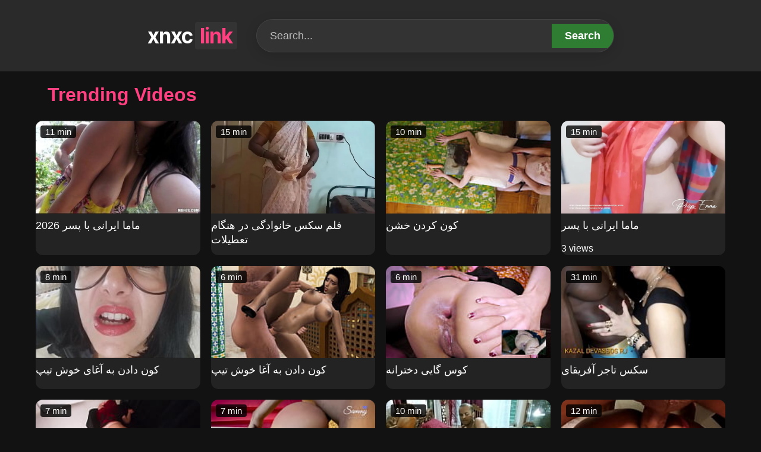

--- FILE ---
content_type: text/html; charset=UTF-8
request_url: https://xnxc.link/
body_size: 7399
content:
<!DOCTYPE html>
<html lang="en-US">
<head>
    <meta charset="UTF-8">
    <meta name="viewport" content="width=device-width, initial-scale=1.0">
    <meta name="generator" content="Video Sharing wpxadult Theme by wpxadult.com">
    
    <meta name="description" content="ایرانی پورن بروزترین وبسایت سکسی free  porn xnxc">
    
            
    <link rel="preconnect" href="https://fonts.googleapis.com">
<link rel="preconnect" href="https://fonts.gstatic.com" crossorigin>
<title>xnxc irani porn ایرانی پورن بروزترین وبسایت سکسی &#8211; ایرانی پورن بروزترین وبسایت سکسی free  porn xnxc</title>
<meta name='robots' content='max-image-preview:large' />
<link rel="preload" href="https://im.xnxc.link/wp-content/themes/Video-Sharing/style.css" as="style"><link rel='preconnect' href='https://im.xnxc.link' />
<link rel="preload" as="image" href="https://im.xnxc.link/wp-content/uploads/2026/01/thumb_20815-300x225.jpg">
<link rel="preload" href="https://fonts.googleapis.com/css2?family=Inter:wght@400;500;600;700&#038;display=swap" as="style">
<link rel="stylesheet" href="https://fonts.googleapis.com/css2?family=Inter:wght@400;500;600;700&#038;display=swap" media="print" onload="this.media='all'">
<noscript><link rel="stylesheet" href="https://fonts.googleapis.com/css2?family=Inter:wght@400;500;600;700&#038;display=swap"></noscript>
<style id='wp-img-auto-sizes-contain-inline-css' type='text/css'>
img:is([sizes=auto i],[sizes^="auto," i]){contain-intrinsic-size:3000px 1500px}
/*# sourceURL=wp-img-auto-sizes-contain-inline-css */
</style>
<style id='wp-emoji-styles-inline-css' type='text/css'>

	img.wp-smiley, img.emoji {
		display: inline !important;
		border: none !important;
		box-shadow: none !important;
		height: 1em !important;
		width: 1em !important;
		margin: 0 0.07em !important;
		vertical-align: -0.1em !important;
		background: none !important;
		padding: 0 !important;
	}
/*# sourceURL=wp-emoji-styles-inline-css */
</style>
<link rel='stylesheet' id='video-sharing-style-css' href='https://im.xnxc.link/wp-content/themes/Video-Sharing/style.css?ver=2.0' type='text/css' media='all' />
<link rel="https://api.w.org/" href="https://xnxc.link/wp-json/" /><link rel="EditURI" type="application/rsd+xml" title="RSD" href="https://xnxc.link/xmlrpc.php?rsd" />
<meta name="clckd" content="ba4e1ca6ef76c8c1df54e6274674a0cf" />
    <style>
    /* Improve search results display from plugin */
    .xvideos-search-results {
        display: grid;
        grid-template-columns: repeat(auto-fill, minmax(220px, 1fr));
        gap: 18px;
        margin: 30px 0;
    }
    
    .xvideos-search-results .video-card {
        background: #232323;
        border-radius: 12px;
        overflow: hidden;
        transition: transform 0.2s;
    }
    
    .xvideos-search-results .video-card:hover {
        transform: translateY(-5px);
    }
    
    /* Unify video player design */
    .xvideo-player-wrapper {
        margin: 0 auto 25px auto;
        max-width: 900px;
        text-align: center;
        background: #000;
        border-radius: 8px;
    }
    
    .xvideo-player {
        width: 100%;
        max-width: 900px;
        background: #000;
    }
    </style>
    <style id='global-styles-inline-css' type='text/css'>
:root{--wp--preset--aspect-ratio--square: 1;--wp--preset--aspect-ratio--4-3: 4/3;--wp--preset--aspect-ratio--3-4: 3/4;--wp--preset--aspect-ratio--3-2: 3/2;--wp--preset--aspect-ratio--2-3: 2/3;--wp--preset--aspect-ratio--16-9: 16/9;--wp--preset--aspect-ratio--9-16: 9/16;--wp--preset--color--black: #000000;--wp--preset--color--cyan-bluish-gray: #abb8c3;--wp--preset--color--white: #ffffff;--wp--preset--color--pale-pink: #f78da7;--wp--preset--color--vivid-red: #cf2e2e;--wp--preset--color--luminous-vivid-orange: #ff6900;--wp--preset--color--luminous-vivid-amber: #fcb900;--wp--preset--color--light-green-cyan: #7bdcb5;--wp--preset--color--vivid-green-cyan: #00d084;--wp--preset--color--pale-cyan-blue: #8ed1fc;--wp--preset--color--vivid-cyan-blue: #0693e3;--wp--preset--color--vivid-purple: #9b51e0;--wp--preset--gradient--vivid-cyan-blue-to-vivid-purple: linear-gradient(135deg,rgb(6,147,227) 0%,rgb(155,81,224) 100%);--wp--preset--gradient--light-green-cyan-to-vivid-green-cyan: linear-gradient(135deg,rgb(122,220,180) 0%,rgb(0,208,130) 100%);--wp--preset--gradient--luminous-vivid-amber-to-luminous-vivid-orange: linear-gradient(135deg,rgb(252,185,0) 0%,rgb(255,105,0) 100%);--wp--preset--gradient--luminous-vivid-orange-to-vivid-red: linear-gradient(135deg,rgb(255,105,0) 0%,rgb(207,46,46) 100%);--wp--preset--gradient--very-light-gray-to-cyan-bluish-gray: linear-gradient(135deg,rgb(238,238,238) 0%,rgb(169,184,195) 100%);--wp--preset--gradient--cool-to-warm-spectrum: linear-gradient(135deg,rgb(74,234,220) 0%,rgb(151,120,209) 20%,rgb(207,42,186) 40%,rgb(238,44,130) 60%,rgb(251,105,98) 80%,rgb(254,248,76) 100%);--wp--preset--gradient--blush-light-purple: linear-gradient(135deg,rgb(255,206,236) 0%,rgb(152,150,240) 100%);--wp--preset--gradient--blush-bordeaux: linear-gradient(135deg,rgb(254,205,165) 0%,rgb(254,45,45) 50%,rgb(107,0,62) 100%);--wp--preset--gradient--luminous-dusk: linear-gradient(135deg,rgb(255,203,112) 0%,rgb(199,81,192) 50%,rgb(65,88,208) 100%);--wp--preset--gradient--pale-ocean: linear-gradient(135deg,rgb(255,245,203) 0%,rgb(182,227,212) 50%,rgb(51,167,181) 100%);--wp--preset--gradient--electric-grass: linear-gradient(135deg,rgb(202,248,128) 0%,rgb(113,206,126) 100%);--wp--preset--gradient--midnight: linear-gradient(135deg,rgb(2,3,129) 0%,rgb(40,116,252) 100%);--wp--preset--font-size--small: 13px;--wp--preset--font-size--medium: 20px;--wp--preset--font-size--large: 36px;--wp--preset--font-size--x-large: 42px;--wp--preset--spacing--20: 0.44rem;--wp--preset--spacing--30: 0.67rem;--wp--preset--spacing--40: 1rem;--wp--preset--spacing--50: 1.5rem;--wp--preset--spacing--60: 2.25rem;--wp--preset--spacing--70: 3.38rem;--wp--preset--spacing--80: 5.06rem;--wp--preset--shadow--natural: 6px 6px 9px rgba(0, 0, 0, 0.2);--wp--preset--shadow--deep: 12px 12px 50px rgba(0, 0, 0, 0.4);--wp--preset--shadow--sharp: 6px 6px 0px rgba(0, 0, 0, 0.2);--wp--preset--shadow--outlined: 6px 6px 0px -3px rgb(255, 255, 255), 6px 6px rgb(0, 0, 0);--wp--preset--shadow--crisp: 6px 6px 0px rgb(0, 0, 0);}:where(.is-layout-flex){gap: 0.5em;}:where(.is-layout-grid){gap: 0.5em;}body .is-layout-flex{display: flex;}.is-layout-flex{flex-wrap: wrap;align-items: center;}.is-layout-flex > :is(*, div){margin: 0;}body .is-layout-grid{display: grid;}.is-layout-grid > :is(*, div){margin: 0;}:where(.wp-block-columns.is-layout-flex){gap: 2em;}:where(.wp-block-columns.is-layout-grid){gap: 2em;}:where(.wp-block-post-template.is-layout-flex){gap: 1.25em;}:where(.wp-block-post-template.is-layout-grid){gap: 1.25em;}.has-black-color{color: var(--wp--preset--color--black) !important;}.has-cyan-bluish-gray-color{color: var(--wp--preset--color--cyan-bluish-gray) !important;}.has-white-color{color: var(--wp--preset--color--white) !important;}.has-pale-pink-color{color: var(--wp--preset--color--pale-pink) !important;}.has-vivid-red-color{color: var(--wp--preset--color--vivid-red) !important;}.has-luminous-vivid-orange-color{color: var(--wp--preset--color--luminous-vivid-orange) !important;}.has-luminous-vivid-amber-color{color: var(--wp--preset--color--luminous-vivid-amber) !important;}.has-light-green-cyan-color{color: var(--wp--preset--color--light-green-cyan) !important;}.has-vivid-green-cyan-color{color: var(--wp--preset--color--vivid-green-cyan) !important;}.has-pale-cyan-blue-color{color: var(--wp--preset--color--pale-cyan-blue) !important;}.has-vivid-cyan-blue-color{color: var(--wp--preset--color--vivid-cyan-blue) !important;}.has-vivid-purple-color{color: var(--wp--preset--color--vivid-purple) !important;}.has-black-background-color{background-color: var(--wp--preset--color--black) !important;}.has-cyan-bluish-gray-background-color{background-color: var(--wp--preset--color--cyan-bluish-gray) !important;}.has-white-background-color{background-color: var(--wp--preset--color--white) !important;}.has-pale-pink-background-color{background-color: var(--wp--preset--color--pale-pink) !important;}.has-vivid-red-background-color{background-color: var(--wp--preset--color--vivid-red) !important;}.has-luminous-vivid-orange-background-color{background-color: var(--wp--preset--color--luminous-vivid-orange) !important;}.has-luminous-vivid-amber-background-color{background-color: var(--wp--preset--color--luminous-vivid-amber) !important;}.has-light-green-cyan-background-color{background-color: var(--wp--preset--color--light-green-cyan) !important;}.has-vivid-green-cyan-background-color{background-color: var(--wp--preset--color--vivid-green-cyan) !important;}.has-pale-cyan-blue-background-color{background-color: var(--wp--preset--color--pale-cyan-blue) !important;}.has-vivid-cyan-blue-background-color{background-color: var(--wp--preset--color--vivid-cyan-blue) !important;}.has-vivid-purple-background-color{background-color: var(--wp--preset--color--vivid-purple) !important;}.has-black-border-color{border-color: var(--wp--preset--color--black) !important;}.has-cyan-bluish-gray-border-color{border-color: var(--wp--preset--color--cyan-bluish-gray) !important;}.has-white-border-color{border-color: var(--wp--preset--color--white) !important;}.has-pale-pink-border-color{border-color: var(--wp--preset--color--pale-pink) !important;}.has-vivid-red-border-color{border-color: var(--wp--preset--color--vivid-red) !important;}.has-luminous-vivid-orange-border-color{border-color: var(--wp--preset--color--luminous-vivid-orange) !important;}.has-luminous-vivid-amber-border-color{border-color: var(--wp--preset--color--luminous-vivid-amber) !important;}.has-light-green-cyan-border-color{border-color: var(--wp--preset--color--light-green-cyan) !important;}.has-vivid-green-cyan-border-color{border-color: var(--wp--preset--color--vivid-green-cyan) !important;}.has-pale-cyan-blue-border-color{border-color: var(--wp--preset--color--pale-cyan-blue) !important;}.has-vivid-cyan-blue-border-color{border-color: var(--wp--preset--color--vivid-cyan-blue) !important;}.has-vivid-purple-border-color{border-color: var(--wp--preset--color--vivid-purple) !important;}.has-vivid-cyan-blue-to-vivid-purple-gradient-background{background: var(--wp--preset--gradient--vivid-cyan-blue-to-vivid-purple) !important;}.has-light-green-cyan-to-vivid-green-cyan-gradient-background{background: var(--wp--preset--gradient--light-green-cyan-to-vivid-green-cyan) !important;}.has-luminous-vivid-amber-to-luminous-vivid-orange-gradient-background{background: var(--wp--preset--gradient--luminous-vivid-amber-to-luminous-vivid-orange) !important;}.has-luminous-vivid-orange-to-vivid-red-gradient-background{background: var(--wp--preset--gradient--luminous-vivid-orange-to-vivid-red) !important;}.has-very-light-gray-to-cyan-bluish-gray-gradient-background{background: var(--wp--preset--gradient--very-light-gray-to-cyan-bluish-gray) !important;}.has-cool-to-warm-spectrum-gradient-background{background: var(--wp--preset--gradient--cool-to-warm-spectrum) !important;}.has-blush-light-purple-gradient-background{background: var(--wp--preset--gradient--blush-light-purple) !important;}.has-blush-bordeaux-gradient-background{background: var(--wp--preset--gradient--blush-bordeaux) !important;}.has-luminous-dusk-gradient-background{background: var(--wp--preset--gradient--luminous-dusk) !important;}.has-pale-ocean-gradient-background{background: var(--wp--preset--gradient--pale-ocean) !important;}.has-electric-grass-gradient-background{background: var(--wp--preset--gradient--electric-grass) !important;}.has-midnight-gradient-background{background: var(--wp--preset--gradient--midnight) !important;}.has-small-font-size{font-size: var(--wp--preset--font-size--small) !important;}.has-medium-font-size{font-size: var(--wp--preset--font-size--medium) !important;}.has-large-font-size{font-size: var(--wp--preset--font-size--large) !important;}.has-x-large-font-size{font-size: var(--wp--preset--font-size--x-large) !important;}
/*# sourceURL=global-styles-inline-css */
</style>
</head> <body class="home blog wp-theme-Video-Sharing">  <div class="header-bar new-style-header" style="background:#2A2A2A;display:flex;align-items:center;justify-content:center;padding:32px 0 32px 0;">         <a href="https://xnxc.link/" class="site-logo" style="text-decoration:none;margin-right:32px;display:flex;align-items:center;">                     <span class="logo-text" style="font-size:2.2em;color:#fff;font-weight:700;">                 <span style="color:#fff;">xnxc</span><span style="color:#ff4081;background:#333;padding:2px 8px;border-radius:4px;margin-left:4px;">link</span>             </span>             </a>     <form role="search" method="get" class="green-search-form" action="https://xnxc.link/" style="margin:0;">         <input type="search" name="s" class="green-search-input" placeholder="Search..." value="">         <button type="submit" class="green-search-btn">Search</button>     </form> </div>    <main class="main-content">     <div class="content-wrapper home-page">         <div class="videos-container full-width">         <div class="section-header">             <h1 class="section-title">Trending Videos</h1>         </div>         <div class="videos-grid">                         <div class="video-card">                     <a href="https://xnxc.link/videos/%d9%85%d8%a7%d9%85%d8%a7-%d8%a7%db%8c%d8%b1%d8%a7%d9%86%db%8c-%d8%a8%d8%a7-%d9%be%d8%b3%d8%b1-2026/" class="video-link">                         <div class="thumb-wrap">                                                             <picture><img class="no-lazyload skip-lazy lazyload-disabled" loading="eager" width="480" height="270" src="https://im.xnxc.link/wp-content/uploads/2026/01/thumb_20815-480x270.jpg" class="thumb video-thumbnail no-lazyload skip-lazy lazyload-disabled" alt="" decoding="sync" sizes="(max-width: 600px) 100vw, (min-width: 1200px) 25vw, 33vw" fetchpriority="high" data-vs-skip-picture="1" srcset="https://im.xnxc.link/wp-content/uploads/2026/01/thumb_20815-480x270.jpg 480w, https://im.xnxc.link/wp-content/uploads/2026/01/thumb_20815-320x180.jpg 320w" data-no-lazy="1" data-skip-lazy="1" /></picture>                                                                                        <span class="duration">11 min</span>                                                     </div>                         <h2 class="video-title">ماما ایرانی با پسر 2026</h2>                         <div class="video-meta">                                                     </div>                     </a>                 </div>                                 <div class="video-card">                     <a href="https://xnxc.link/videos/%d9%81%d9%84%d9%85-%d8%b3%da%a9%d8%b3-%d8%ae%d8%a7%d9%86%d9%88%d8%a7%d8%af%da%af%db%8c-%d8%af%d8%b1-%d9%87%d9%86%da%af%d8%a7%d9%85-%d8%aa%d8%b9%d8%b7%db%8c%d9%84%d8%a7%d8%aa/" class="video-link">                         <div class="thumb-wrap">                                                             <picture><source type="image/webp" srcset="https://im.xnxc.link/wp-content/uploads/2026/01/xv_4_t.webp 600w" sizes="auto, (max-width: 600px) 100vw, (min-width: 1200px) 25vw, 33vw"><img width="480" height="270" src="https://im.xnxc.link/wp-content/uploads/2026/01/xv_4_t-480x270.jpg" class="thumb video-thumbnail wp-post-image" alt="" loading="lazy" decoding="async" sizes="auto, (max-width: 600px) 100vw, (min-width: 1200px) 25vw, 33vw" srcset="https://im.xnxc.link/wp-content/uploads/2026/01/xv_4_t-480x270.jpg 480w, https://im.xnxc.link/wp-content/uploads/2026/01/xv_4_t-300x169.jpg 300w, https://im.xnxc.link/wp-content/uploads/2026/01/xv_4_t-320x180.jpg 320w, https://im.xnxc.link/wp-content/uploads/2026/01/xv_4_t.jpg 600w" /></picture>                                                                                        <span class="duration">15 min</span>                                                     </div>                         <h2 class="video-title">فلم سکس خانوادگی  در هنگام تعطیلات</h2>                         <div class="video-meta">                                                     </div>                     </a>                 </div>                                 <div class="video-card">                     <a href="https://xnxc.link/videos/%da%a9%d9%88%d9%86-%da%a9%d8%b1%d8%af%d9%86-%d8%ae%d8%b4%d9%86/" class="video-link">                         <div class="thumb-wrap">                                                             <img width="208" height="117" src="https://im.xnxc.link/wp-content/uploads/2026/01/5374beaf089965f62939a12e10cd2936.13-1.jpg" class="thumb video-thumbnail wp-post-image" alt="" loading="lazy" decoding="async" sizes="auto, (max-width: 600px) 100vw, (min-width: 1200px) 25vw, 33vw" />                                                                                        <span class="duration">10 min</span>                                                     </div>                         <h2 class="video-title">کون کردن خشن</h2>                         <div class="video-meta">                                                     </div>                     </a>                 </div>                                 <div class="video-card">                     <a href="https://xnxc.link/videos/%d9%85%d8%a7%d9%85%d8%a7-%d8%a7%db%8c%d8%b1%d8%a7%d9%86%db%8c-%d8%a8%d8%a7-%d9%be%d8%b3%d8%b1/" class="video-link">                         <div class="thumb-wrap">                                                             <picture><source type="image/webp" srcset="https://im.xnxc.link/wp-content/uploads/2026/01/xv_5_t.webp 600w" sizes="auto, (max-width: 600px) 100vw, (min-width: 1200px) 25vw, 33vw"><img width="480" height="270" src="https://im.xnxc.link/wp-content/uploads/2026/01/xv_5_t-480x270.jpg" class="thumb video-thumbnail wp-post-image" alt="" loading="lazy" decoding="async" sizes="auto, (max-width: 600px) 100vw, (min-width: 1200px) 25vw, 33vw" srcset="https://im.xnxc.link/wp-content/uploads/2026/01/xv_5_t-480x270.jpg 480w, https://im.xnxc.link/wp-content/uploads/2026/01/xv_5_t-300x169.jpg 300w, https://im.xnxc.link/wp-content/uploads/2026/01/xv_5_t-320x180.jpg 320w, https://im.xnxc.link/wp-content/uploads/2026/01/xv_5_t.jpg 600w" /></picture>                                                                                        <span class="duration">15 min</span>                                                     </div>                         <h2 class="video-title">ماما ایرانی با پسر</h2>                         <div class="video-meta">                                                             <span class="views">3 views</span>                                                     </div>                     </a>                 </div>                                 <div class="video-card">                     <a href="https://xnxc.link/videos/%da%a9%d9%88%d9%86-%d8%af%d8%a7%d8%af%d9%86-%d8%a8%d9%87-%d8%a2%d8%ba%d8%a7%db%8c-%d8%ae%d9%88%d8%b4-%d8%aa%db%8c%d9%be/" class="video-link">                         <div class="thumb-wrap">                                                             <img width="208" height="117" src="https://im.xnxc.link/wp-content/uploads/2026/01/0e91a3f7aeb34723cf8a2824bfb67492.29.jpg" class="thumb video-thumbnail wp-post-image" alt="" loading="lazy" decoding="async" sizes="auto, (max-width: 600px) 100vw, (min-width: 1200px) 25vw, 33vw" />                                                                                        <span class="duration">8 min</span>                                                     </div>                         <h2 class="video-title">کون دادن به آغای خوش تیپ</h2>                         <div class="video-meta">                                                     </div>                     </a>                 </div>                                 <div class="video-card">                     <a href="https://xnxc.link/videos/%da%a9%d9%88%d9%86-%d8%af%d8%a7%d8%af%d9%86-%d8%a8%d9%87-%d8%a2%d8%ba%d8%a7-%d8%ae%d9%88%d8%b4-%d8%aa%db%8c%d9%be/" class="video-link">                         <div class="thumb-wrap">                                                             <img width="208" height="117" src="https://im.xnxc.link/wp-content/uploads/2026/01/47c9f1d6e81910ab61e8f118d4ca1419.24.jpg" class="thumb video-thumbnail wp-post-image" alt="" loading="lazy" decoding="async" sizes="auto, (max-width: 600px) 100vw, (min-width: 1200px) 25vw, 33vw" />                                                                                        <span class="duration">6 min</span>                                                     </div>                         <h2 class="video-title">کون دادن به آغا خوش تیپ</h2>                         <div class="video-meta">                                                     </div>                     </a>                 </div>                                 <div class="video-card">                     <a href="https://xnxc.link/videos/%da%a9%d9%88%d8%b3-%da%af%d8%a7%db%8c%db%8c-%d8%af%d8%ae%d8%aa%d8%b1%d8%a7%d9%86%d9%87/" class="video-link">                         <div class="thumb-wrap">                                                             <img width="208" height="117" src="https://im.xnxc.link/wp-content/uploads/2026/01/b0017e20e9eba98386527bf25723b0ed.17-1.jpg" class="thumb video-thumbnail wp-post-image" alt="" loading="lazy" decoding="async" sizes="auto, (max-width: 600px) 100vw, (min-width: 1200px) 25vw, 33vw" />                                                                                        <span class="duration">6 min</span>                                                     </div>                         <h2 class="video-title">کوس گایی دخترانه</h2>                         <div class="video-meta">                                                     </div>                     </a>                 </div>                                 <div class="video-card">                     <a href="https://xnxc.link/videos/%d8%b3%da%a9%d8%b3-%d8%aa%d8%a7%d8%ac%d8%b1-%d8%a2%d9%81%d8%b1%db%8c%d9%82%d8%a7%db%8c/" class="video-link">                         <div class="thumb-wrap">                                                             <img width="208" height="117" src="https://im.xnxc.link/wp-content/uploads/2026/01/718f3b4f72ddec8dcd5898e447f4eb39.3.jpg" class="thumb video-thumbnail wp-post-image" alt="" loading="lazy" decoding="async" sizes="auto, (max-width: 600px) 100vw, (min-width: 1200px) 25vw, 33vw" />                                                                                        <span class="duration">31 min</span>                                                     </div>                         <h2 class="video-title">سکس تاجر آفریقای</h2>                         <div class="video-meta">                                                     </div>                     </a>                 </div>                                 <div class="video-card">                     <a href="https://xnxc.link/videos/%d8%b3%da%a9%d8%b3-%d8%a8%d8%a7-%d8%a7%d8%b3%db%8c%d8%a8/" class="video-link">                         <div class="thumb-wrap">                                                             <img width="208" height="117" src="https://im.xnxc.link/wp-content/uploads/2026/01/2dde6fe5112e3b7e4e8335e0c81ef2b3.14.jpg" class="thumb video-thumbnail wp-post-image" alt="" loading="lazy" decoding="async" sizes="auto, (max-width: 600px) 100vw, (min-width: 1200px) 25vw, 33vw" />                                                                                        <span class="duration">7 min</span>                                                     </div>                         <h2 class="video-title">سکس با اسیب</h2>                         <div class="video-meta">                                                     </div>                     </a>                 </div>                                 <div class="video-card">                     <a href="https://xnxc.link/videos/%d8%b3%da%a9-%d8%a8%d8%a7-%d8%b3%da%af/" class="video-link">                         <div class="thumb-wrap">                                                             <img width="208" height="117" src="https://im.xnxc.link/wp-content/uploads/2026/01/92c2f3858dca81a5c3c706f23ae4e2f4.15.jpg" class="thumb video-thumbnail wp-post-image" alt="" loading="lazy" decoding="async" sizes="auto, (max-width: 600px) 100vw, (min-width: 1200px) 25vw, 33vw" />                                                                                        <span class="duration">7 min</span>                                                     </div>                         <h2 class="video-title">سک با سگ</h2>                         <div class="video-meta">                                                     </div>                     </a>                 </div>                                 <div class="video-card">                     <a href="https://xnxc.link/videos/%d8%b3%da%a9%d8%b3-%d8%a8%d8%a7-%d9%85%d8%b2%d8%a7%db%8c%d8%a7%db%8c%db%8c-%d8%ae%d8%a7%d8%b5/" class="video-link">                         <div class="thumb-wrap">                                                             <img width="208" height="117" src="https://im.xnxc.link/wp-content/uploads/2026/01/2b184dd2437159ed87c871d86fa9dca4.25.jpg" class="thumb video-thumbnail wp-post-image" alt="" loading="lazy" decoding="async" sizes="auto, (max-width: 600px) 100vw, (min-width: 1200px) 25vw, 33vw" />                                                                                        <span class="duration">10 min</span>                                                     </div>                         <h2 class="video-title">سکس با مزایایی خاص</h2>                         <div class="video-meta">                                                     </div>                     </a>                 </div>                                 <div class="video-card">                     <a href="https://xnxc.link/videos/%d8%b3%da%a9%d8%b3-%d8%aa%d8%b9%d8%b7%db%8c%d9%84%d8%a7%d8%aa-%d8%ae%d8%a7%d9%86%d9%88%d8%a7%d8%af%d9%87/" class="video-link">                         <div class="thumb-wrap">                                                             <img width="208" height="117" src="https://im.xnxc.link/wp-content/uploads/2026/01/bfde623115f2f9efac98a7c5b995f961.25.jpg" class="thumb video-thumbnail wp-post-image" alt="" loading="lazy" decoding="async" sizes="auto, (max-width: 600px) 100vw, (min-width: 1200px) 25vw, 33vw" />                                                                                        <span class="duration">12 min</span>                                                     </div>                         <h2 class="video-title">سکس تعطیلات خانواده</h2>                         <div class="video-meta">                                                     </div>                     </a>                 </div>                                 <div class="video-card">                     <a href="https://xnxc.link/videos/%da%a9%d9%88%d8%b5-%d9%85%d9%86-%d9%85%d8%ae%d8%b5%d9%88%d8%b5-%d8%a8%d8%a7%d8%a8%d8%a7%d8%b4/" class="video-link">                         <div class="thumb-wrap">                                                             <img width="208" height="117" src="https://im.xnxc.link/wp-content/uploads/2026/01/b185e1f1d01230bb91a6f7cc21bb0749.21.jpg" class="thumb video-thumbnail wp-post-image" alt="" loading="lazy" decoding="async" sizes="auto, (max-width: 600px) 100vw, (min-width: 1200px) 25vw, 33vw" />                                                                                        <span class="duration">19 min</span>                                                     </div>                         <h2 class="video-title">کوص من مخصوص باباش</h2>                         <div class="video-meta">                                                     </div>                     </a>                 </div>                                 <div class="video-card">                     <a href="https://xnxc.link/videos/%da%a9%d8%b5-%d9%85%d9%86-%d9%85%d8%ae%d8%b5%d9%88%d8%b5-%d8%a8%d8%a7%d8%a8%d8%a7%d8%b3/" class="video-link">                         <div class="thumb-wrap">                                                             <img width="208" height="117" src="https://im.xnxc.link/wp-content/uploads/2026/01/94926f0c04e138509eab9dc2e6a39a9d.21.jpg" class="thumb video-thumbnail wp-post-image" alt="" loading="lazy" decoding="async" sizes="auto, (max-width: 600px) 100vw, (min-width: 1200px) 25vw, 33vw" />                                                                                        <span class="duration">6 min</span>                                                     </div>                         <h2 class="video-title">کص من مخصوص باباس</h2>                         <div class="video-meta">                                                     </div>                     </a>                 </div>                                 <div class="video-card">                     <a href="https://xnxc.link/videos/%d8%b3%da%a9%d8%b3-%d8%ae%d8%a7%d9%86%d9%88%d8%a7%d8%af%d9%87-%da%af%d9%8a-%d8%af%d8%b1-%d9%87%d9%86%da%a9%d8%a7%d9%85%db%8c-%d8%aa%d8%b9%d8%b7%db%8c%d9%84%d8%a7%d8%aa%db%8c/" class="video-link">                         <div class="thumb-wrap">                                                             <img width="208" height="117" src="https://im.xnxc.link/wp-content/uploads/2026/01/9f543edd828c97d8825104ebed548604.23.jpg" class="thumb video-thumbnail wp-post-image" alt="" loading="lazy" decoding="async" sizes="auto, (max-width: 600px) 100vw, (min-width: 1200px) 25vw, 33vw" />                                                                                        <span class="duration">15 min</span>                                                     </div>                         <h2 class="video-title">سکس خانواده گي در هنکامی تعطیلاتی</h2>                         <div class="video-meta">                                                     </div>                     </a>                 </div>                                 <div class="video-card">                     <a href="https://xnxc.link/videos/%da%a9%d9%88%d8%b3-%da%af%d8%a7%db%8c%db%8c-%d8%b9%d8%a7%d9%84%db%8c-%d8%b2%db%8c%d8%b1%d9%86%d9%88%db%8c%d8%b3-%d9%81%d8%a7%d8%b1%d8%b3%db%8c/" class="video-link">                         <div class="thumb-wrap">                                                             <img width="208" height="117" src="https://im.xnxc.link/wp-content/uploads/2026/01/c4a8e66feef39b67877ed8c46fae6bbe.5.jpg" class="thumb video-thumbnail wp-post-image" alt="" loading="lazy" decoding="async" sizes="auto, (max-width: 600px) 100vw, (min-width: 1200px) 25vw, 33vw" />                                                                                        <span class="duration">5 min</span>                                                     </div>                         <h2 class="video-title">کوس گایی عالی زیرنویس فارسی</h2>                         <div class="video-meta">                                                     </div>                     </a>                 </div>                         </div>         <div class="pagination"><span aria-current="page" class="page-numbers current">1</span> <a class="page-numbers" href="https://xnxc.link/page/2/">2</a> <a class="page-numbers" href="https://xnxc.link/page/3/">3</a> <span class="page-numbers dots">&hellip;</span> <a class="page-numbers" href="https://xnxc.link/page/614/">614</a> <a class="next page-numbers" href="https://xnxc.link/page/2/">Next &raquo;</a></div>        </div>     </div> </main>     </div> <!-- end main-content -->                      <footer class="footer-bar">          <div>              Home | DMCA | Contact | &copy; 2026 xnxc irani porn ایرانی پورن بروزترین وبسایت سکسی            <br>                      </div>      </footer>      <script type="speculationrules">
{"prefetch":[{"source":"document","where":{"and":[{"href_matches":"/*"},{"not":{"href_matches":["/wp-*.php","/wp-admin/*","/wp-content/uploads/*","/wp-content/*","/wp-content/plugins/*","/wp-content/themes/Video-Sharing/*","/*\\?(.+)"]}},{"not":{"selector_matches":"a[rel~=\"nofollow\"]"}},{"not":{"selector_matches":".no-prefetch, .no-prefetch a"}}]},"eagerness":"conservative"}]}
</script> <div class="xv-search-terms-footer" style="padding:15px;background:#1d1d1d;border-top:1px solid #444;margin-top:30px;"><h3 style="font-size:16px;color:#fff;margin-bottom:10px;">Recent Searches</h3><div class="xv-terms-container"><a href="https://xnxc.link/videos/%d9%85%d8%a7%d9%85%d8%a7-%d8%a7%db%8c%d8%b1%d8%a7%d9%86%db%8c-%d8%a8%d8%a7-%d9%be%d8%b3%d8%b1-2026/" style="display:inline-block;margin:0 8px 8px 0;font-size:14px;color:#00aaff;text-decoration:none;background:#232323;padding:4px 10px;border-radius:6px;">ماما ایرانی با پسر 2026</a><a href="https://xnxc.link/videos/%d9%81%d9%84%d9%85-%d8%b3%da%a9%d8%b3-%d8%ae%d8%a7%d9%86%d9%88%d8%a7%d8%af%da%af%db%8c-%d8%af%d8%b1-%d9%87%d9%86%da%af%d8%a7%d9%85-%d8%aa%d8%b9%d8%b7%db%8c%d9%84%d8%a7%d8%aa/" style="display:inline-block;margin:0 8px 8px 0;font-size:14px;color:#00aaff;text-decoration:none;background:#232323;padding:4px 10px;border-radius:6px;">فلم سکس خانوادگی  در هنگام تعطیلات</a><a href="https://xnxc.link/videos/%da%a9%d9%88%d9%86-%da%a9%d8%b1%d8%af%d9%86-%d8%ae%d8%b4%d9%86/" style="display:inline-block;margin:0 8px 8px 0;font-size:14px;color:#00aaff;text-decoration:none;background:#232323;padding:4px 10px;border-radius:6px;">کون کردن خشن</a><a href="https://xnxc.link/videos/%d9%85%d8%a7%d9%85%d8%a7-%d8%a7%db%8c%d8%b1%d8%a7%d9%86%db%8c-%d8%a8%d8%a7-%d9%be%d8%b3%d8%b1/" style="display:inline-block;margin:0 8px 8px 0;font-size:14px;color:#00aaff;text-decoration:none;background:#232323;padding:4px 10px;border-radius:6px;">ماما ایرانی با پسر</a><a href="https://xnxc.link/videos/%da%a9%d9%88%d9%86-%d8%af%d8%a7%d8%af%d9%86-%d8%a8%d9%87-%d8%a2%d8%ba%d8%a7%db%8c-%d8%ae%d9%88%d8%b4-%d8%aa%db%8c%d9%be/" style="display:inline-block;margin:0 8px 8px 0;font-size:14px;color:#00aaff;text-decoration:none;background:#232323;padding:4px 10px;border-radius:6px;">کون دادن به آغای خوش تیپ</a><a href="https://xnxc.link/videos/%da%a9%d9%88%d9%86-%d8%af%d8%a7%d8%af%d9%86-%d8%a8%d9%87-%d8%a2%d8%ba%d8%a7-%d8%ae%d9%88%d8%b4-%d8%aa%db%8c%d9%be/" style="display:inline-block;margin:0 8px 8px 0;font-size:14px;color:#00aaff;text-decoration:none;background:#232323;padding:4px 10px;border-radius:6px;">کون دادن به آغا خوش تیپ</a><a href="https://xnxc.link/videos/%da%a9%d9%88%d8%b3-%da%af%d8%a7%db%8c%db%8c-%d8%af%d8%ae%d8%aa%d8%b1%d8%a7%d9%86%d9%87/" style="display:inline-block;margin:0 8px 8px 0;font-size:14px;color:#00aaff;text-decoration:none;background:#232323;padding:4px 10px;border-radius:6px;">کوس گایی دخترانه</a><a href="https://xnxc.link/videos/%d8%b3%da%a9%d8%b3-%d8%aa%d8%a7%d8%ac%d8%b1-%d8%a2%d9%81%d8%b1%db%8c%d9%82%d8%a7%db%8c/" style="display:inline-block;margin:0 8px 8px 0;font-size:14px;color:#00aaff;text-decoration:none;background:#232323;padding:4px 10px;border-radius:6px;">سکس تاجر آفریقای</a><a href="https://xnxc.link/videos/%d8%b3%da%a9%d8%b3-%d8%a8%d8%a7-%d8%a7%d8%b3%db%8c%d8%a8/" style="display:inline-block;margin:0 8px 8px 0;font-size:14px;color:#00aaff;text-decoration:none;background:#232323;padding:4px 10px;border-radius:6px;">سکس با اسیب</a><a href="https://xnxc.link/videos/%d8%b3%da%a9-%d8%a8%d8%a7-%d8%b3%da%af/" style="display:inline-block;margin:0 8px 8px 0;font-size:14px;color:#00aaff;text-decoration:none;background:#232323;padding:4px 10px;border-radius:6px;">سک با سگ</a><a href="https://xnxc.link/videos/%d8%b3%da%a9%d8%b3-%d8%a8%d8%a7-%d9%85%d8%b2%d8%a7%db%8c%d8%a7%db%8c%db%8c-%d8%ae%d8%a7%d8%b5/" style="display:inline-block;margin:0 8px 8px 0;font-size:14px;color:#00aaff;text-decoration:none;background:#232323;padding:4px 10px;border-radius:6px;">سکس با مزایایی خاص</a><a href="https://xnxc.link/videos/%d8%b3%da%a9%d8%b3-%d8%aa%d8%b9%d8%b7%db%8c%d9%84%d8%a7%d8%aa-%d8%ae%d8%a7%d9%86%d9%88%d8%a7%d8%af%d9%87/" style="display:inline-block;margin:0 8px 8px 0;font-size:14px;color:#00aaff;text-decoration:none;background:#232323;padding:4px 10px;border-radius:6px;">سکس تعطیلات خانواده</a><a href="https://xnxc.link/videos/%da%a9%d9%88%d8%b5-%d9%85%d9%86-%d9%85%d8%ae%d8%b5%d9%88%d8%b5-%d8%a8%d8%a7%d8%a8%d8%a7%d8%b4/" style="display:inline-block;margin:0 8px 8px 0;font-size:14px;color:#00aaff;text-decoration:none;background:#232323;padding:4px 10px;border-radius:6px;">کوص من مخصوص باباش</a><a href="https://xnxc.link/videos/%da%a9%d8%b5-%d9%85%d9%86-%d9%85%d8%ae%d8%b5%d9%88%d8%b5-%d8%a8%d8%a7%d8%a8%d8%a7%d8%b3/" style="display:inline-block;margin:0 8px 8px 0;font-size:14px;color:#00aaff;text-decoration:none;background:#232323;padding:4px 10px;border-radius:6px;">کص من مخصوص باباس</a><a href="https://xnxc.link/videos/%d8%b3%da%a9%d8%b3-%d8%ae%d8%a7%d9%86%d9%88%d8%a7%d8%af%d9%87-%da%af%d9%8a-%d8%af%d8%b1-%d9%87%d9%86%da%a9%d8%a7%d9%85%db%8c-%d8%aa%d8%b9%d8%b7%db%8c%d9%84%d8%a7%d8%aa%db%8c/" style="display:inline-block;margin:0 8px 8px 0;font-size:14px;color:#00aaff;text-decoration:none;background:#232323;padding:4px 10px;border-radius:6px;">سکس خانواده گي در هنکامی تعطیلاتی</a><a href="https://xnxc.link/videos/%da%a9%d9%88%d8%b3-%da%af%d8%a7%db%8c%db%8c-%d8%b9%d8%a7%d9%84%db%8c-%d8%b2%db%8c%d8%b1%d9%86%d9%88%db%8c%d8%b3-%d9%81%d8%a7%d8%b1%d8%b3%db%8c/" style="display:inline-block;margin:0 8px 8px 0;font-size:14px;color:#00aaff;text-decoration:none;background:#232323;padding:4px 10px;border-radius:6px;">کوس گایی عالی زیرنویس فارسی</a><a href="https://xnxc.link/videos/%d9%81%d9%84%d9%85-%d8%b3%d9%88%d9%be%d8%b1-hd/" style="display:inline-block;margin:0 8px 8px 0;font-size:14px;color:#00aaff;text-decoration:none;background:#232323;padding:4px 10px;border-radius:6px;">فلم سوپر hd</a><a href="https://xnxc.link/videos/blake-blossom-%d8%ae%d9%88%d8%a7%d9%87%d8%b1-%d8%a8%d8%b1%d8%a7%d8%af%d8%b1%db%8c/" style="display:inline-block;margin:0 8px 8px 0;font-size:14px;color:#00aaff;text-decoration:none;background:#232323;padding:4px 10px;border-radius:6px;">Blake blossom خواهر برادری</a><a href="https://xnxc.link/videos/%d8%b3%da%a9%d8%b3-%d8%a8%d8%a7-%da%a9%d8%a7%d8%b1%d9%85%d9%86%d8%af%d8%a7%d9%86/" style="display:inline-block;margin:0 8px 8px 0;font-size:14px;color:#00aaff;text-decoration:none;background:#232323;padding:4px 10px;border-radius:6px;">سکس با کارمندان</a><a href="https://xnxc.link/videos/%d8%a8%d9%84%d9%88%d9%86%d8%af-%d9%be%d8%b3%d8%aa%d9%88%d9%86-%d8%a8%d8%b2%d8%b1%da%af/" style="display:inline-block;margin:0 8px 8px 0;font-size:14px;color:#00aaff;text-decoration:none;background:#232323;padding:4px 10px;border-radius:6px;">بلوند پستون بزرگ</a></div></div><script id="wp-emoji-settings" type="application/json">
{"baseUrl":"https://s.w.org/images/core/emoji/17.0.2/72x72/","ext":".png","svgUrl":"https://s.w.org/images/core/emoji/17.0.2/svg/","svgExt":".svg","source":{"concatemoji":"https://im.xnxc.link/wp-includes/js/wp-emoji-release.min.js?ver=6.9"}}
</script> <script type="module">
/* <![CDATA[ */
/*! This file is auto-generated */
const a=JSON.parse(document.getElementById("wp-emoji-settings").textContent),o=(window._wpemojiSettings=a,"wpEmojiSettingsSupports"),s=["flag","emoji"];function i(e){try{var t={supportTests:e,timestamp:(new Date).valueOf()};sessionStorage.setItem(o,JSON.stringify(t))}catch(e){}}function c(e,t,n){e.clearRect(0,0,e.canvas.width,e.canvas.height),e.fillText(t,0,0);t=new Uint32Array(e.getImageData(0,0,e.canvas.width,e.canvas.height).data);e.clearRect(0,0,e.canvas.width,e.canvas.height),e.fillText(n,0,0);const a=new Uint32Array(e.getImageData(0,0,e.canvas.width,e.canvas.height).data);return t.every((e,t)=>e===a[t])}function p(e,t){e.clearRect(0,0,e.canvas.width,e.canvas.height),e.fillText(t,0,0);var n=e.getImageData(16,16,1,1);for(let e=0;e<n.data.length;e++)if(0!==n.data[e])return!1;return!0}function u(e,t,n,a){switch(t){case"flag":return n(e,"\ud83c\udff3\ufe0f\u200d\u26a7\ufe0f","\ud83c\udff3\ufe0f\u200b\u26a7\ufe0f")?!1:!n(e,"\ud83c\udde8\ud83c\uddf6","\ud83c\udde8\u200b\ud83c\uddf6")&&!n(e,"\ud83c\udff4\udb40\udc67\udb40\udc62\udb40\udc65\udb40\udc6e\udb40\udc67\udb40\udc7f","\ud83c\udff4\u200b\udb40\udc67\u200b\udb40\udc62\u200b\udb40\udc65\u200b\udb40\udc6e\u200b\udb40\udc67\u200b\udb40\udc7f");case"emoji":return!a(e,"\ud83e\u1fac8")}return!1}function f(e,t,n,a){let r;const o=(r="undefined"!=typeof WorkerGlobalScope&&self instanceof WorkerGlobalScope?new OffscreenCanvas(300,150):document.createElement("canvas")).getContext("2d",{willReadFrequently:!0}),s=(o.textBaseline="top",o.font="600 32px Arial",{});return e.forEach(e=>{s[e]=t(o,e,n,a)}),s}function r(e){var t=document.createElement("script");t.src=e,t.defer=!0,document.head.appendChild(t)}a.supports={everything:!0,everythingExceptFlag:!0},new Promise(t=>{let n=function(){try{var e=JSON.parse(sessionStorage.getItem(o));if("object"==typeof e&&"number"==typeof e.timestamp&&(new Date).valueOf()<e.timestamp+604800&&"object"==typeof e.supportTests)return e.supportTests}catch(e){}return null}();if(!n){if("undefined"!=typeof Worker&&"undefined"!=typeof OffscreenCanvas&&"undefined"!=typeof URL&&URL.createObjectURL&&"undefined"!=typeof Blob)try{var e="postMessage("+f.toString()+"("+[JSON.stringify(s),u.toString(),c.toString(),p.toString()].join(",")+"));",a=new Blob([e],{type:"text/javascript"});const r=new Worker(URL.createObjectURL(a),{name:"wpTestEmojiSupports"});return void(r.onmessage=e=>{i(n=e.data),r.terminate(),t(n)})}catch(e){}i(n=f(s,u,c,p))}t(n)}).then(e=>{for(const n in e)a.supports[n]=e[n],a.supports.everything=a.supports.everything&&a.supports[n],"flag"!==n&&(a.supports.everythingExceptFlag=a.supports.everythingExceptFlag&&a.supports[n]);var t;a.supports.everythingExceptFlag=a.supports.everythingExceptFlag&&!a.supports.flag,a.supports.everything||((t=a.source||{}).concatemoji?r(t.concatemoji):t.wpemoji&&t.twemoji&&(r(t.twemoji),r(t.wpemoji)))});
//# sourceURL=https://xnxc.link/wp-includes/js/wp-emoji-loader.min.js
/* ]]> */
</script> <script defer src="https://static.cloudflareinsights.com/beacon.min.js/vcd15cbe7772f49c399c6a5babf22c1241717689176015" integrity="sha512-ZpsOmlRQV6y907TI0dKBHq9Md29nnaEIPlkf84rnaERnq6zvWvPUqr2ft8M1aS28oN72PdrCzSjY4U6VaAw1EQ==" data-cf-beacon='{"version":"2024.11.0","token":"77256120d8b8445b86575682e40cbc08","r":1,"server_timing":{"name":{"cfCacheStatus":true,"cfEdge":true,"cfExtPri":true,"cfL4":true,"cfOrigin":true,"cfSpeedBrain":true},"location_startswith":null}}' crossorigin="anonymous"></script>
</body>  </html>  <!-- Performance optimized by Redis Object Cache. Learn more: https://wprediscache.com  Retrieved 2099 objects (350 KB) from Redis using PhpRedis (v6.3.0). -->

--- FILE ---
content_type: text/css
request_url: https://im.xnxc.link/wp-content/themes/Video-Sharing/style.css
body_size: 7144
content:
/*
Theme Name: Video Sharing wpxadult
Theme URI: https://wpxadult.com
Author: Video Sharing wpxadult
Author URI: https://wpxadult.com
Description: Premium Adult Video Sharing WordPress Theme - Developed by wpxadult.com
Version: 2.0
License: GNU General Public License v2 or later
License URI: https://www.gnu.org/licenses/gpl-2.0.html
Text Domain: video-sharing-wpxadult
Tags: video, sharing, adult, premium, xvideos, streaming, responsive
Requires at least: 5.0
Tested up to: 6.4
Requires PHP: 7.4

Developed by wpxadult.com - Premium Adult WordPress Themes & Plugins
Visit us at: https://wpxadult.com
*/
:root {
    --bg-primary: #121212;
    --bg-secondary: #1a1a1a;
    --bg-card: #232323;
    --bg-input: #333;
    --accent-color: #ff4081;
    --accent-hover: #e91e63;
    --text-primary: #e0e0e0;
    --text-secondary: #ccc;
    --text-muted: #888;
    --border-color: #333;
    --success-color: #00ff00;
    --warning-color: #ffcc00;
}
body {
    background: #121212;
    color: #e0e0e0;
    font-family: 'Tajawal', Arial, sans-serif;
    margin: 0;
}
.header-bar {
    display: flex;
    align-items: center;
    justify-content: space-between;
    background: #1a1a1a;
    padding: 20px 40px;
}
.site-title {
    font-size: 2em;
    font-weight: bold;
    color: #fff;
    background: #ffa500;
    padding: 5px 15px;
    border-radius: 6px;
    text-decoration: none;
}
.site-title a {
    color: inherit;
    text-decoration: none;
}
.search-form {
    display: flex;
    align-items: center;
    width: 100%;
    max-width: 600px;
    background: #fff;
    border-radius: 30px;
    box-shadow: 0 5px 20px rgba(0, 0, 0, 0.15);
    overflow: hidden;
    margin-left: auto;
    margin-right: auto;
}
.search-form input[type="text"] {
    padding: 16px 22px;
    border: none;
    background: transparent;
    color: #333;
    font-size: 1.15em;
    flex-grow: 1;
    outline: none;
}
.search-form input[type="text"]::placeholder {
    color: #888;
    opacity: 1;
}
.search-form input[type="text"]::-ms-input-placeholder {
    color: #888;
}
.search-form button {
    /* Darker tone for better contrast with white text */
    background: #c2185b;
    color: #fff;
    border: none;
    padding: 16px 30px;
    font-size: 1.15em;
    cursor: pointer;
    font-weight: bold;
}
.search-form button:hover {
    background: #880e4f;
}
.section-title {
    font-size: 2em;
    font-weight: bold;
    color: #ff4081;
    margin-bottom: 25px;
    text-align: left;
    padding-left: 20px;
}
.main-content {
    max-width: 1200px;
    margin: 0 auto;
    padding: 0 20px;
}
.videos-grid {
    display: grid;
    grid-template-columns: repeat(auto-fit, minmax(220px, 1fr));
    gap: 18px;
}

/* Consistent 4-column layout on larger screens (matches the home grid style) */
@media (min-width: 1200px) {
    .videos-grid {
        grid-template-columns: repeat(4, minmax(0, 1fr));
    }
}

@media (min-width: 900px) and (max-width: 1199px) {
    .videos-grid {
        grid-template-columns: repeat(3, minmax(0, 1fr));
    }
}

@media (min-width: 601px) and (max-width: 899px) {
    .videos-grid {
        grid-template-columns: repeat(2, minmax(0, 1fr));
    }
}
.video-card {
    background: #232323;
    border-radius: 12px;
    overflow: hidden;
    transition: transform 0.2s;
    position: relative;
}
.video-card:hover {
    transform: translateY(-6px) scale(1.03);
}
.thumb-wrap {
    position: relative;
}
.thumb-wrap picture {display:block; width:100%;}
.thumb-wrap img {width:100% !important; height:auto !important; object-fit:cover !important; display:block !important;}
.duration {
    position: absolute;
    top: 8px;
    left: 8px;
    background: rgba(0,0,0,0.8);
    color: #fff;
    padding: 2px 8px;
    border-radius: 4px;
    font-size: 0.95em;
    z-index: 2;
}
.thumb {
    width: 100% !important;
    height: auto !important;
    object-fit: cover !important;
    display: block !important;
    margin: 0 !important;
    padding: 0 !important;
}
.video-info {
    padding: 16px;
}
.video-title {
    color: #fff !important;
    font-size: 1.1em;
    font-weight: 500;
    line-height: 1.4;
    margin: 8px 0 4px 0;
    min-height: 38px;
    display: -webkit-box;
    line-clamp: 2;
    -webkit-line-clamp: 2;
    -webkit-box-orient: vertical;
    overflow: hidden;
    text-overflow: ellipsis;
    text-decoration: none;
}
.video-meta {
    color: #fff;
    font-size: 0.98em;
    display: flex;
    justify-content: space-between;
    margin-bottom: 2px;
}
.percent {
    color: #ffcc00;
    font-weight: bold;
}
.meta {
    font-size: 0.95em;
    color: #bbb;
    display: flex;
    justify-content: space-between;
    align-items: center;
}
.badge {
    background: #00ff00;
    color: #222;
    border-radius: 6px;
    padding: 2px 8px;
    font-size: 0.85em;
    margin-right: 8px;
    font-weight: bold;
}
.footer-tags {
    background: #222;
    padding: 12px 0 8px 0;
    text-align: center;
    border-top: 2px solid #333;
}
.footer-tags a {
    color: #bbb;
    background: #303030;
    padding: 5px 12px;
    margin: 0 2px 4px 2px;
    border-radius: 5px;
    text-decoration: none;
    font-size: 0.98em;
    display: inline-block;
    transition: background 0.2s, color 0.2s;
}
.footer-tags a:hover {
    background: #E91E63;
    color: #fff;
}
.footer-bar {
    background: #181818;
    color: #aaa;
    text-align: center;
    padding: 20px 0;
    font-size: 1em;
    border-top: 1px solid #333;
}
@media (max-width: 600px) {
    .main-content, .videos-container {
        padding: 0 10px !important;
    }
    .videos-grid {
        grid-template-columns: 1fr !important;
        gap: 15px !important;
    }
    .video-card {
        border-radius: 10px !important;
        margin-bottom: 15px !important;
        background: #232323 !important;
        overflow: hidden !important;
        display: flex !important;
        flex-direction: column !important;
        align-items: stretch !important;
        min-height: 230px !important;
    }
    .thumb-wrap {
        width: 100% !important;
        position: relative !important;
    }
    .thumb { width: 100% !important; height: auto !important; aspect-ratio: 16/9 !important; object-fit: cover !important; display: block !important; border-radius: 0 !important; }
    .thumb-wrap img { aspect-ratio: 16/9 !important; }
    .duration {
        position: absolute !important;
        bottom: 8px !important;
        right: 8px !important;
        top: auto !important;
        left: auto !important;
        font-size: 0.85em !important;
        font-weight: normal !important;
        color: #fff !important;
        background-color: rgba(0,0,0,0.75) !important;
        padding: 3px 8px !important;
        border-radius: 5px !important;
        margin-left: 0 !important;
        z-index: 2 !important;
        white-space: nowrap !important;
    }
    .video-info {
        padding: 0px 8px 10px 8px !important;
        display: block !important;
        width: 100% !important;
        text-align: center !important;
        margin-top: auto;
    }
    .video-title {
        font-size: 0.9em !important;
        color: #ff4081 !important;
        font-weight: bold !important;
        line-height: 1.35 !important;
        margin: 10px 0 0 0 !important;
        min-height: 34px !important;
        height: auto !important;
        text-align: center !important;
        overflow: hidden !important;
        display: -webkit-box !important;
    line-clamp: 2 !important;
    -webkit-line-clamp: 2 !important;
        -webkit-box-orient: vertical !important;
    }
    .video-meta {
        display: none !important;
    }
    .site-title {
        font-size: 2.2em;
        margin-bottom: 15px;
    }
    .search-form input[type="text"] {
        font-size: 1em;
    }
    .search-form button {
        font-size: 1em;
        padding: 10px 15px;
    }
    .section-title {
        font-size: 1.6em;
        margin-bottom: 20px;
        padding-left: 10px;
    }
    .custom-search-form {
        width: 98%;
        min-width: 0;
        max-width: 100%;
        margin: 10px auto;
        border-radius: 8px;
    }
    .custom-search-input {
        font-size: 1em;
        padding: 12px 10px;
    }
    .custom-search-btn {
        padding: 0 14px;
        font-size: 1.1em;
    }
}

@media (max-width: 400px) {
    .header-bar {
        flex-direction: column;
        padding: 10px 0;
    }
    .site-title {
        margin-right: 0;
        margin-bottom: 10px;
    }
    .search-form {
        margin-left: 0;
        width: 100%;
        justify-content: center;
    }
    .search-form input[type="text"] {
        width: 70%;
    }
    .nav-cats {
        padding: 5px 0;
    }
    .cat-btn {
        padding: 5px 10px;
        margin: 0 2px;
    }
    .footer-tags a {
        padding: 3px 8px;
        font-size: 0.85em;
    }
    .custom-search-form {
        flex-direction: column;
        width: 100%;
        border-radius: 8px;
    }
    .custom-search-input {
        width: 100%;
        border-radius: 8px 8px 0 0;
        margin-bottom: 2px;
    }
    .custom-search-btn {
        width: 100%;
        border-radius: 0 0 8px 8px;
        padding: 12px 0;
        font-size: 1.1em;
    }
}

@media (max-width: 768px) {
    .related-videos-grid {
        grid-template-columns: repeat(auto-fit, minmax(150px, 1fr));
        gap: 10px;
    }
    .related-video-card {
        min-height: 220px;
    }
    .related-title {
        font-size: 0.9em;
        min-height: 36px;
    }
    form[role="search"] {
        max-width: 90%; /* Reduce width on small screens */
    }

    form[role="search"] input[type="search"] {
        padding: 12px 18px;
        font-size: 1em;
    }

    form[role="search"] input[type="submit"] {
        padding: 12px 20px;
        font-size: 1em;
    }
}
.related-videos-grid {
    display: grid;
    grid-template-columns: repeat(auto-fit, minmax(180px, 1fr));
    gap: 18px;
    margin: 30px 0 60px 0;
}
.related-video-card {
    background: #232323;
    border-radius: 10px;
    overflow: hidden;
    transition: transform 0.2s;
    display: flex;
    flex-direction: column;
    align-items: center;
    min-height: 260px;
}
.related-video-card:hover {
    transform: translateY(-6px) scale(1.03);
}
.related-thumb-wrap {
    width: 100%;
    position: relative;
}
.related-thumb {
    width: 100%;
    aspect-ratio: 16/9;
    object-fit: cover;
    display: block;
}
.related-duration {
    position: absolute;
    bottom: 8px;
    right: 8px;
    background: #000c;
    color: #fff;
    font-size: 0.9em;
    padding: 2px 8px;
    border-radius: 6px;
}
.related-title {
    color: #ff4081;
    font-size: 1em;
    font-weight: bold;
    margin: 12px 8px 8px 8px;
    text-align: center;
    min-height: 40px;
    overflow: hidden;
    display: -webkit-box;
    line-clamp: 2;
    -webkit-line-clamp: 2;
    -webkit-box-orient: vertical;
}
/* removed empty rule: .video-card:hover .thumbnail-wrapper::before */

/* Pagination Styles */
.pagination {
    display: flex;
    justify-content: center;
    align-items: center;
    margin-top: 40px;
    margin-bottom: 30px;
    flex-wrap: wrap; /* Allow items to wrap on smaller screens */
}

.page-numbers {
    display: inline-flex; /* Use inline-flex for better alignment */
    align-items: center;
    justify-content: center;
    min-width: 40px; /* Minimum width for the button */
    height: 40px; /* Height of the button */
    padding: 0 10px; /* Horizontal padding */
    margin: 3px;
    border-radius: 8px; /* Rounded corners */
    text-decoration: none;
    font-size: 1em;
    font-weight: bold;
    color: #fff; /* Default text color */
    transition: background-color 0.3s, color 0.3s;
}

.page-numbers:not(.dots):hover {
    background-color: #555;
    color: #fff;
}

.page-numbers.current {
    background-color: #E91E63; /* Pink background for current page */
    color: #fff;
    cursor: default;
}

.page-numbers:not(.current) {
    background-color: #424242; /* Dark gray background for inactive pages */
    color: #fff;
}

.page-numbers.dots {
    background-color: transparent;
    color: #aaa;
    cursor: default;
    padding: 0 5px;
    min-width: auto;
}

.page-numbers.prev,
.page-numbers.next {
    padding: 0 15px; /* More padding for prev/next text */
}

/* Responsive adjustments for pagination */
@media (max-width: 480px) {
    .page-numbers {
        min-width: 35px;
        height: 35px;
        font-size: 0.9em;
        margin: 2px;
    }
    .page-numbers.prev,
    .page-numbers.next {
        padding: 0 10px;
    }
    .pagination {
        margin-top: 25px;
    }
}

/* Styles for the WordPress search form */
form[role="search"] {
    display: flex;
    align-items: center;
    width: 100%;
    max-width: 600px;
    background: #333; /* Change background to match theme */
    border-radius: 30px;
    box-shadow: 0 5px 20px rgba(0, 0, 0, 0.15);
    overflow: hidden;
    margin: 0 auto; /* Center the form */
border: 1px solid #444; /* Add borders */
}

form[role="search"] label {
    /* Visually hide the label, but keep it for accessibility */
    position: absolute;
    width: 1px;
    height: 1px;
    padding: 0;
    margin: -1px;
    overflow: hidden;
    clip: rect(0,0,0,0);
    white-space: nowrap;
    border: 0;
}

form[role="search"] input[type="search"] {
    padding: 16px 22px;
    border: none;
    background: transparent;
    color: #fff; /* Change text color to white */
    font-size: 1.15em;
    flex-grow: 1;
    outline: none;
    -webkit-appearance: none;
    appearance: none;
}

form[role="search"] input[type="search"]::placeholder {
    color: #bbb; /* Change placeholder text color */
    opacity: 1;
}
form[role="search"] input[type="search"]::-ms-input-placeholder { 
    color: #888;
}

form[role="search"] input[type="submit"] {
    background: #E91E63;
    color: #fff;
    border: none;
    padding: 16px 30px;
    font-size: 1.15em;
    cursor: pointer;
    font-weight: bold;
    -webkit-appearance: none;
    appearance: none;
    transition: background 0.3s;
}

form[role="search"] input[type="submit"]:hover {
    background: #d81b60;
}

/* Header Styles */
.header-container {
    display: flex;
    flex-direction: column;
    align-items: center;
    padding: 20px;
    background: #222;
    border-bottom: 1px solid #333;
    margin-bottom: 20px;
}

.site-title {
    font-size: 2.5em;
    font-weight: bold;
    color: #E91E63;
    margin-bottom: 20px;
    text-align: center;
}

.site-title a {
    color: inherit;
    text-decoration: none;
}

.search-container {
    width: 100%;
    max-width: 600px;
    margin: 0 auto;
}

/* Responsive Adjustments */
@media (max-width: 768px) {
    .site-title {
        font-size: 2em;
    }
    .search-container {
        width: 90%;
    }
}

@media (max-width: 480px) {
    .site-title {
        font-size: 1.5em;
    }
    .header-container {
        padding: 15px;
    }
}

.main-navigation .main-menu {
    display: flex;
    gap: 40px;
    list-style: none;
    margin: 0;
    padding: 0;
}
.main-navigation .main-menu li a {
    color: #fff;
    font-weight: bold;
    text-decoration: none;
    transition: color 0.2s;
}
.main-navigation .main-menu li a:hover {
    color: #ffa500;
}
.search-container {
    min-width: 300px;
}

.new-style-header {
    background: #000;
    padding: 18px 0 0 0;
    text-align: center;
}

.center-logo {
    text-align: center;
    margin-bottom: 0;
}

.site-title-green {
    font-size: 2.2em;
    font-weight: bold;
    color: #39d12a;
    letter-spacing: 1px;
    font-family: Arial, sans-serif;
}

.search-bar-green {
    background: #2a2a2a;
    padding: 18px 0 18px 0;
    text-align: center;
}

.green-search-form {
    display: inline-flex;
    align-items: center;
    width: 100%;
    max-width: 500px;
}

.green-search-input {
    padding: 10px 16px;
    border: 2px solid #39d12a;
    border-radius: 3px 0 0 3px;
    font-size: 1.1em;
    width: 350px;
    max-width: 80vw;
    background: #fff;
    color: #222;
    outline: none;
}

.green-search-btn {
    background: #39d12a;
    color: #fff;
    border: none;
    border-radius: 0 3px 3px 0;
    padding: 10px 22px;
    font-size: 1.1em;
    font-weight: bold;
    cursor: pointer;
    transition: background 0.2s;
}

.green-search-btn:hover {
    background: #2e9e1a;
}

@media (max-width: 600px) {
    .green-search-form {
        max-width: 98vw;
    }
    .green-search-input {
        width: 60vw;
        font-size: 1em;
    }
    .site-title-green {
        font-size: 1.3em;
    }
}

.placeholder-thumbnail {
    width: 100%;
    aspect-ratio: 16/9;
    background: #333;
    display: block;
}

.header-bar.new-style-header {
    background: #2A2A2A !important;
    display: flex;
    align-items: center;
    justify-content: center;
    padding: 32px 0 32px 0;
    border: none;
    margin-bottom: 0;
}
.site-title-green {
    color: #39d12a;
    font-size: 2.2em;
    font-weight: bold;
    letter-spacing: 1px;
    font-family: Arial, sans-serif;
    margin-right: 32px;
    text-decoration: none;
}
.green-search-form {
    display: flex;
    align-items: center;
    background: transparent;
    box-shadow: none;
    padding: 0;
    margin: 0;
}
.green-search-input {
    padding: 10px 16px;
    border: 2px solid #39d12a;
    border-radius: 3px 0 0 3px;
    font-size: 1.1em;
    width: 350px;
    max-width: 80vw;
    background: #333;
    color: #fff;
    outline: none;
}
.green-search-btn {
    background: #2e7d32; /* higher contrast with white text */
    color: #ffffff;
    border: none;
    border-radius: 0 3px 3px 0;
    padding: 10px 22px;
    font-size: 1.1em;
    font-weight: 700;
    cursor: pointer;
    transition: background 0.2s, box-shadow 0.2s;
}
.green-search-btn:hover {
    background: #1b5e20; /* darker on hover for better contrast */
}
.green-search-btn:focus,
.green-search-btn:focus-visible {
    outline: 2px solid #ffffff;
    outline-offset: 2px;
    box-shadow: 0 0 0 3px rgba(46, 125, 50, 0.35);
}
@media (max-width: 600px) {
    .header-bar.new-style-header {
        flex-direction: column;
        padding: 18px 0 18px 0;
    }
    .site-title-green {
        margin-right: 0;
        margin-bottom: 12px;
        font-size: 1.3em;
    }
    .green-search-form {
        width: 98vw;
        max-width: 100%;
    }
    .green-search-input {
        width: 60vw;
        font-size: 1em;
    }
}

/* Improve compatibility with search plugin */
.no-results {
    text-align: center;
    padding: 40px 20px;
    background: #1a1a1a;
    border-radius: 8px;
    margin: 20px 0;
}

.no-results h2 {
    color: #ff4081;
    margin-bottom: 15px;
}

.no-results p {
    color: #ccc;
    margin-bottom: 30px;
}

.advanced-search-form {
    background: #232323;
    padding: 30px;
    border-radius: 8px;
    margin: 30px 0;
}

.advanced-search-form h3 {
    color: #ff4081;
    margin-bottom: 20px;
    text-align: center;
}

.suggested-videos {
    margin-top: 40px;
}

.suggested-videos h3 {
    color: #ff4081;
    margin-bottom: 20px;
    text-align: left;
}

/* Improve search results display from plugin */
.xvideos-search-results {
    display: grid;
    grid-template-columns: repeat(auto-fill, minmax(220px, 1fr));
    gap: 18px;
    margin: 30px 0;
}

.xvideos-search-results .video-card {
    background: #232323;
    border-radius: 12px;
    overflow: hidden;
    transition: transform 0.2s;
}

.xvideos-search-results .video-card:hover {
    transform: translateY(-5px);
}

/* Improve search form from plugin */
form[method="get"] input[type="text"] {
    width: 100%;
    max-width: 400px;
    padding: 12px 16px;
    border: none;
    border-radius: 6px;
    background: #333;
    color: #fff;
    font-size: 16px;
    margin-bottom: 15px;
}

form[method="get"] select {
    padding: 12px 16px;
    border: none;
    border-radius: 6px;
    background: #333;
    color: #fff;
    font-size: 16px;
    margin: 0 10px 15px 0;
}

/* Generic plugin/search buttons, but don't override the header search button */
form[method="get"] button:not(.green-search-btn) {
    padding: 12px 24px;
    background: #ff4081;
    color: #fff;
    border: none;
    border-radius: 6px;
    font-size: 16px;
    cursor: pointer;
    transition: background 0.3s;
}

form[method="get"] button:not(.green-search-btn):hover {
    background: #e91e63;
}

/* Stronger specificity to ensure high-contrast header button wins */
form[role="search"].green-search-form .green-search-btn,
.green-search-form .green-search-btn {
    background: #2e7d32 !important;
    color: #ffffff !important;
}

/* Category and Tag page styles */
.category-description,
.tag-description {
    color: #ccc;
    font-size: 1.1em;
    margin-bottom: 10px;
}

.category-count,
.tag-count {
    color: #666;
    font-size: 0.9em;
    margin-bottom: 20px;
}

.other-categories,
.other-tags {
    margin-top: 30px;
}

.other-categories h3,
.other-tags h3 {
    color: #ff4081;
    margin-bottom: 20px;
}

.categories-grid {
    display: grid;
    grid-template-columns: repeat(auto-fill, minmax(200px, 1fr));
    gap: 15px;
}

.category-item {
    background: #333;
    padding: 15px;
    border-radius: 8px;
    text-decoration: none;
    color: #fff;
    transition: all 0.3s;
    display: flex;
    flex-direction: column;
    align-items: center;
    text-align: center;
}

.category-item:hover {
    background: #ff4081;
    transform: translateY(-2px);
}

.category-name {
    font-size: 1.1em;
    font-weight: bold;
    margin-bottom: 5px;
}

.category-count {
    font-size: 0.9em;
    color: #ccc;
}

.category-item:hover .category-count {
    color: #fff;
}

.video-category a {
    color: #ff4081;
    text-decoration: none;
    font-size: 0.85em;
}

.video-category a:hover {
    color: #e91e63;
}

/* Enhanced title styling consistency */
.section-title,
.widget-title,
h1.section-title,
h2.section-title,
h3.section-title {
    color: #ff4081 !important;
    font-weight: bold;
}

/* Video titles hover effects */
.video-title:hover,
.video-card:hover .video-title {
    color: #ff4081 !important;
}

/* Related videos section styling */
.related-videos-grid .video-card .video-title {
    color: #fff;
    font-size: 0.95em;
    line-height: 1.3;
    margin-bottom: 5px;
}

.related-videos-grid .video-card:hover .video-title {
    color: #ff4081;
}

/* Sidebar video titles */
.recent-video-title,
.popular-video-title {
    color: #fff !important;
    font-size: 0.9em;
    font-weight: 500;
    line-height: 1.3;
}

.recent-video-link:hover .recent-video-title,
.popular-video-link:hover .popular-video-title {
    color: #ff4081 !important;
}

/* Search results consistency */
.search-results .video-title {
    color: #fff;
}

.search-results .video-card:hover .video-title {
    color: #ff4081;
}

/* Category and tag page titles */
.taxonomy-video_category .section-title,
.taxonomy-video_tag .section-title {
    color: #ff4081;
    text-align: left;
    padding-left: 0;
}

/* Fix any remaining title inconsistencies */
.main-content .section-title,
.videos-container .section-title {
    color: #ff4081 !important;
    font-size: 2em;
    font-weight: bold;
    margin-bottom: 25px;
    text-align: left;
    padding-left: 20px;
}

/* Video info styling */
.video-info .video-title {
    color: #fff;
    font-size: 1.1em;
    font-weight: 500;
    line-height: 1.4;
    margin-bottom: 8px;
    text-decoration: none;
}

.video-link:hover .video-title {
    color: #ff4081;
}

/* Archive page title styling */
.archive-xvideo .section-title,
.search .section-title {
    color: #ff4081;
    text-align: left;
    padding-left: 20px;
}

/* Override any conflicting styles */
h1, h2, h3, h4, h5, h6 {
    color: inherit;
}

.section-header h1,
.section-header .section-title {
    color: #ff4081 !important;
}

/* Remove all underlines from links and text */
a, a:hover, a:focus, a:active {
    text-decoration: none !important;
}

.video-link, .video-link:hover {
    text-decoration: none !important;
}

.site-title a, .site-title a:hover {
    text-decoration: none !important;
}

.footer-tags a, .footer-tags a:hover {
    text-decoration: none !important;
}

.video-categories a, .video-categories a:hover {
    text-decoration: none !important;
}

.tag-link, .tag-link:hover {
    text-decoration: none !important;
}

.category-item, .category-item:hover {
    text-decoration: none !important;
}

.recent-video-link, .recent-video-link:hover,
.popular-video-link, .popular-video-link:hover {
    text-decoration: none !important;
}

/* Ad Areas Styling */
.ad-container {
    max-width: 100%;
    overflow: hidden;
    margin: 20px 0;
}

.top-ad, .bottom-ad {
    background: #1a1a1a;
    border-radius: 8px;
    padding: 15px;
    text-align: center;
    margin: 20px 0;
}

.sidebar-ad {
    background: #1a1a1a;
    border-radius: 8px;
    padding: 15px;
    text-align: center;
}

.ad-widget {
    margin-bottom: 20px;
}

/* Responsive ad styling */
@media (max-width: 768px) {
    .ad-container {
        margin: 15px 0;
    }
    
    .top-ad, .bottom-ad, .sidebar-ad {
        padding: 10px;
    }
}

/* Sidebar design */
.content-wrapper {
    display: flex;
    gap: 30px;
    max-width: 1200px;
    margin: 0 auto;
    padding: 0 20px;
}

/* Home page layout without sidebar */
.content-wrapper.home-page {
    display: block;
    max-width: 1400px;
}

.videos-container {
    flex: 1;
}

.videos-container.full-width {
    width: 100%;
}

.sidebar {
    width: 300px;
    flex-shrink: 0;
}

.widget {
    background: #1a1a1a;
    border-radius: 8px;
    padding: 20px;
    margin-bottom: 20px;
}

.widget-title {
    color: #ff4081;
    font-size: 1.2em;
    margin-bottom: 15px;
    border-bottom: 2px solid #ff4081;
    padding-bottom: 8px;
}

/* Categories list design */
.video-categories {
    list-style: none;
    padding: 0;
    margin: 0;
}

.video-categories li {
    margin-bottom: 8px;
}

.video-categories a {
    color: #ccc;
    text-decoration: none;
    display: flex;
    justify-content: space-between;
    padding: 8px 0;
    border-bottom: 1px solid #333;
    transition: color 0.3s;
}

.video-categories a:hover {
    color: #ff4081;
}

.video-categories .count {
    color: #666;
    font-size: 0.9em;
}

/* Recent and popular videos design */
.recent-video-item,
.popular-video-item {
    display: flex;
    gap: 12px;
    margin-bottom: 15px;
    padding-bottom: 15px;
    border-bottom: 1px solid #333;
}

.recent-video-item:last-child,
.popular-video-item:last-child {
    border-bottom: none;
    margin-bottom: 0;
    padding-bottom: 0;
}

.recent-video-thumb,
.popular-video-thumb {
    position: relative;
    width: 80px;
    height: 60px;
    flex-shrink: 0;
}

.recent-thumb,
.popular-thumb {
    width: 100%;
    height: 100%;
    object-fit: cover;
    border-radius: 4px;
}

.recent-thumb-placeholder,
.popular-thumb-placeholder {
    width: 100%;
    height: 100%;
    background: #333;
    border-radius: 4px;
    display: flex;
    align-items: center;
    justify-content: center;
    color: #666;
    font-size: 0.8em;
}

.recent-duration,
.popular-duration {
    position: absolute;
    bottom: 4px;
    right: 4px;
    background: rgba(0,0,0,0.8);
    color: #fff;
    padding: 2px 6px;
    border-radius: 3px;
    font-size: 0.7em;
}

.recent-video-info,
.popular-video-info {
    flex: 1;
}

.recent-video-title,
.popular-video-title {
    color: #fff;
    font-size: 0.9em;
    margin: 0 0 5px 0;
    line-height: 1.3;
    display: -webkit-box;
    line-clamp: 2;
    -webkit-line-clamp: 2;
    -webkit-box-orient: vertical;
    overflow: hidden;
}

.recent-video-date,
.popular-video-views {
    color: #666;
    font-size: 0.8em;
}

.recent-video-link,
.popular-video-link {
    color: inherit;
    text-decoration: none;
    display: flex;
    gap: 12px;
}

.recent-video-link:hover .recent-video-title,
.popular-video-link:hover .popular-video-title {
    color: #ff4081;
}

/* Tags design */
.video-tags-cloud {
    display: flex;
    flex-wrap: wrap;
    gap: 8px;
}

.tag-link {
    background: #333;
    color: #ccc;
    padding: 6px 12px;
    border-radius: 15px;
    text-decoration: none;
    font-size: 0.85em;
    transition: all 0.3s;
}

.tag-link:hover {
    background: #ff4081;
    color: #fff;
}

/* Search form design in Sidebar */
.search-widget .search-form {
    display: flex;
    gap: 8px;
}

.search-widget .search-input {
    flex: 1;
    padding: 10px;
    border: 1px solid #333;
    border-radius: 4px;
    background: #222;
    color: #fff;
    font-size: 0.9em;
}

.search-widget .search-btn {
    padding: 10px 15px;
    background: #ff4081;
    color: #fff;
    border: none;
    border-radius: 4px;
    cursor: pointer;
    transition: background 0.3s;
}

.search-widget .search-btn:hover {
    background: #e91e63;
}

/* Responsive design for Sidebar */
@media (max-width: 1024px) {
    .content-wrapper {
        flex-direction: column;
    }
    
    .content-wrapper.home-page {
        max-width: 95%;
    }
    
    .sidebar {
        width: 100%;
        order: -1;
    }
    
    .widget {
        margin-bottom: 15px;
    }
}

@media (max-width: 768px) {
    .content-wrapper {
        padding: 0 15px;
    }
    
    .content-wrapper.home-page {
        padding: 0 10px;
    }
    
    .recent-video-item,
    .popular-video-item {
        gap: 10px;
    }
    
    .recent-video-thumb,
    .popular-video-thumb {
        width: 60px;
        height: 45px;
    }
}

/* FluidPlayer Custom Styles */
.fluid-player {
    border-radius: 8px;
    overflow: hidden;
    background: #000;
}

.video-player-wrapper .fluid-player {
    width: 100% !important;
    height: auto !important;
    min-height: 200px;
}

/* Improve video display before FluidPlayer loads */
.video-player-wrapper video {
    background: #000;
    border-radius: 8px;
    display: block;
    margin: 0 auto;
}

/* Improve poster image */
.fluid-player[poster] {
    background-size: cover;
    background-position: center;
    background-repeat: no-repeat;
}

/* FluidPlayer Control Bar Customization */
.fp-controls {
    background: linear-gradient(transparent, rgba(0,0,0,0.7)) !important;
}

.fp-play-button,
.fp-volume-control,
.fp-time-display,
.fp-fullscreen-button {
    color: #fff !important;
}

.fp-progress-bar {
    background: rgba(255, 255, 255, 0.3) !important;
}

.fp-progress-bar-played {
    background: #ff4081 !important;
}

.fp-volume-bar {
    background: rgba(255, 255, 255, 0.3) !important;
}

.fp-volume-bar-inner {
    background: #ff4081 !important;
}

/* FluidPlayer Theatre Mode */
.fp-theatre-mode {
    background: #000 !important;
}

/* FluidPlayer Loading Spinner */
.fp-loading {
    color: #ff4081 !important;
}

/* FluidPlayer Settings Menu */
.fp-settings-menu {
    background: rgba(0, 0, 0, 0.9) !important;
    border: 1px solid #333 !important;
    border-radius: 4px !important;
}

.fp-settings-menu-item {
    color: #fff !important;
    padding: 8px 12px !important;
}

.fp-settings-menu-item:hover {
    background: #ff4081 !important;
}

/* FluidPlayer Ad Styles */
.fp-ad-container {
    background: #000 !important;
    border-radius: 8px !important;
}

.fp-ad-countdown {
    background: rgba(0, 0, 0, 0.8) !important;
    color: #fff !important;
    padding: 5px 10px !important;
    border-radius: 4px !important;
    font-size: 12px !important;
}

.fp-skip-ad {
    background: #ff4081 !important;
    color: #fff !important;
    border: none !important;
    padding: 8px 16px !important;
    border-radius: 4px !important;
    font-size: 14px !important;
    cursor: pointer !important;
    transition: all 0.3s ease !important;
}

.fp-skip-ad:hover {
    background: #e91e63 !important;
    transform: scale(1.05) !important;
}

.fp-ad-cta {
    background: rgba(255, 64, 129, 0.9) !important;
    color: #fff !important;
    border: none !important;
    padding: 10px 20px !important;
    border-radius: 6px !important;
    font-size: 14px !important;
    font-weight: 600 !important;
    cursor: pointer !important;
    transition: all 0.3s ease !important;
}

.fp-ad-cta:hover {
    background: #ff4081 !important;
    transform: scale(1.1) !important;
}

.fp-ad-loading {
    color: #ff4081 !important;
    font-size: 16px !important;
}

.fp-ad-marker {
    background: #ff4081 !important;
    height: 4px !important;
    border-radius: 2px !important;
}

/* Ad Progress Bar */
.fp-ad-progress {
    background: rgba(255, 64, 129, 0.3) !important;
    height: 3px !important;
}

.fp-ad-progress-filled {
    background: #ff4081 !important;
    height: 100% !important;
}

/* VAST Ad Overlay */
.fp-vast-video-wrapper {
    border-radius: 8px !important;
    overflow: hidden !important;
}

/* Mobile FluidPlayer Adjustments */
@media (max-width: 768px) {
    .video-player-wrapper {
        margin: 0 auto 20px auto !important;
    }
    
    .fluid-player {
        border-radius: 6px !important;
    }
    
    .fp-controls {
        padding: 8px !important;
    }
    
    .fp-skip-ad {
        padding: 6px 12px !important;
        font-size: 12px !important;
    }
    
    .fp-ad-cta {
        padding: 8px 16px !important;
        font-size: 12px !important;
    }
    
    .fp-ad-countdown {
        font-size: 10px !important;
        padding: 4px 8px !important;
    }
}

/* Logo & Favicon Customization Styles */
.site-logo {
    transition: all 0.3s ease;
}

.site-logo:hover {
    transform: scale(1.05);
}

.site-logo img {
    transition: all 0.3s ease;
    filter: brightness(1);
}

.site-logo:hover img {
    filter: brightness(1.1);
}

.logo-text {
    font-family: 'Inter', sans-serif;
    letter-spacing: -1px;
    transition: all 0.3s ease;
}

.logo-text:hover {
    transform: translateY(-2px);
}

/* Responsive Logo */
@media (max-width: 768px) {
    .site-logo {
        margin-right: 16px !important;
    }
    
    .site-logo img {
        max-height: 40px !important;
    }
    
    .logo-text {
        font-size: 1.8em !important;
    }
}

@media (max-width: 480px) {
    .site-logo {
        margin-right: 12px !important;
    }
    
    .site-logo img {
        max-height: 35px !important;
    }
    
    .logo-text {
        font-size: 1.5em !important;
    }
    
    .logo-text span:last-child {
        padding: 1px 6px !important;
        margin-left: 2px !important;
    }
}

/* ===================== */
/* Responsive Tags Style */
/* ===================== */
.post-tags, .video-tags, .tags-list {
    display: flex;
    flex-wrap: wrap;
    gap: 8px;
    margin: 18px 0 8px 0;
    padding: 0;
    list-style: none;
}
.post-tags a, .video-tags a, .tags-list a {
    display: inline-block;
    background: #232323;
    color: #ff4081;
    font-size: 0.98em;
    padding: 7px 16px;
    border-radius: 20px;
    text-decoration: none;
    transition: background 0.2s, color 0.2s, box-shadow 0.2s;
    box-shadow: 0 2px 8px rgba(0,0,0,0.08);
    border: 1px solid #333;
    margin-bottom: 4px;
}
.post-tags a:hover, .video-tags a:hover, .tags-list a:hover {
    background: #ff4081;
    color: #fff;
    box-shadow: 0 4px 16px rgba(255,64,129,0.12);
}
@media (max-width: 600px) {
    .post-tags a, .video-tags a, .tags-list a {
        font-size: 0.95em;
        padding: 6px 12px;
    }
    .post-tags, .video-tags, .tags-list {
        gap: 6px;
    }
}

--- FILE ---
content_type: text/css
request_url: https://im.xnxc.link/wp-content/themes/Video-Sharing/style.css?ver=2.0
body_size: 7138
content:
/*
Theme Name: Video Sharing wpxadult
Theme URI: https://wpxadult.com
Author: Video Sharing wpxadult
Author URI: https://wpxadult.com
Description: Premium Adult Video Sharing WordPress Theme - Developed by wpxadult.com
Version: 2.0
License: GNU General Public License v2 or later
License URI: https://www.gnu.org/licenses/gpl-2.0.html
Text Domain: video-sharing-wpxadult
Tags: video, sharing, adult, premium, xvideos, streaming, responsive
Requires at least: 5.0
Tested up to: 6.4
Requires PHP: 7.4

Developed by wpxadult.com - Premium Adult WordPress Themes & Plugins
Visit us at: https://wpxadult.com
*/
:root {
    --bg-primary: #121212;
    --bg-secondary: #1a1a1a;
    --bg-card: #232323;
    --bg-input: #333;
    --accent-color: #ff4081;
    --accent-hover: #e91e63;
    --text-primary: #e0e0e0;
    --text-secondary: #ccc;
    --text-muted: #888;
    --border-color: #333;
    --success-color: #00ff00;
    --warning-color: #ffcc00;
}
body {
    background: #121212;
    color: #e0e0e0;
    font-family: 'Tajawal', Arial, sans-serif;
    margin: 0;
}
.header-bar {
    display: flex;
    align-items: center;
    justify-content: space-between;
    background: #1a1a1a;
    padding: 20px 40px;
}
.site-title {
    font-size: 2em;
    font-weight: bold;
    color: #fff;
    background: #ffa500;
    padding: 5px 15px;
    border-radius: 6px;
    text-decoration: none;
}
.site-title a {
    color: inherit;
    text-decoration: none;
}
.search-form {
    display: flex;
    align-items: center;
    width: 100%;
    max-width: 600px;
    background: #fff;
    border-radius: 30px;
    box-shadow: 0 5px 20px rgba(0, 0, 0, 0.15);
    overflow: hidden;
    margin-left: auto;
    margin-right: auto;
}
.search-form input[type="text"] {
    padding: 16px 22px;
    border: none;
    background: transparent;
    color: #333;
    font-size: 1.15em;
    flex-grow: 1;
    outline: none;
}
.search-form input[type="text"]::placeholder {
    color: #888;
    opacity: 1;
}
.search-form input[type="text"]::-ms-input-placeholder {
    color: #888;
}
.search-form button {
    /* Darker tone for better contrast with white text */
    background: #c2185b;
    color: #fff;
    border: none;
    padding: 16px 30px;
    font-size: 1.15em;
    cursor: pointer;
    font-weight: bold;
}
.search-form button:hover {
    background: #880e4f;
}
.section-title {
    font-size: 2em;
    font-weight: bold;
    color: #ff4081;
    margin-bottom: 25px;
    text-align: left;
    padding-left: 20px;
}
.main-content {
    max-width: 1200px;
    margin: 0 auto;
    padding: 0 20px;
}
.videos-grid {
    display: grid;
    grid-template-columns: repeat(auto-fit, minmax(220px, 1fr));
    gap: 18px;
}

/* Consistent 4-column layout on larger screens (matches the home grid style) */
@media (min-width: 1200px) {
    .videos-grid {
        grid-template-columns: repeat(4, minmax(0, 1fr));
    }
}

@media (min-width: 900px) and (max-width: 1199px) {
    .videos-grid {
        grid-template-columns: repeat(3, minmax(0, 1fr));
    }
}

@media (min-width: 601px) and (max-width: 899px) {
    .videos-grid {
        grid-template-columns: repeat(2, minmax(0, 1fr));
    }
}
.video-card {
    background: #232323;
    border-radius: 12px;
    overflow: hidden;
    transition: transform 0.2s;
    position: relative;
}
.video-card:hover {
    transform: translateY(-6px) scale(1.03);
}
.thumb-wrap {
    position: relative;
}
.thumb-wrap picture {display:block; width:100%;}
.thumb-wrap img {width:100% !important; height:auto !important; object-fit:cover !important; display:block !important;}
.duration {
    position: absolute;
    top: 8px;
    left: 8px;
    background: rgba(0,0,0,0.8);
    color: #fff;
    padding: 2px 8px;
    border-radius: 4px;
    font-size: 0.95em;
    z-index: 2;
}
.thumb {
    width: 100% !important;
    height: auto !important;
    object-fit: cover !important;
    display: block !important;
    margin: 0 !important;
    padding: 0 !important;
}
.video-info {
    padding: 16px;
}
.video-title {
    color: #fff !important;
    font-size: 1.1em;
    font-weight: 500;
    line-height: 1.4;
    margin: 8px 0 4px 0;
    min-height: 38px;
    display: -webkit-box;
    line-clamp: 2;
    -webkit-line-clamp: 2;
    -webkit-box-orient: vertical;
    overflow: hidden;
    text-overflow: ellipsis;
    text-decoration: none;
}
.video-meta {
    color: #fff;
    font-size: 0.98em;
    display: flex;
    justify-content: space-between;
    margin-bottom: 2px;
}
.percent {
    color: #ffcc00;
    font-weight: bold;
}
.meta {
    font-size: 0.95em;
    color: #bbb;
    display: flex;
    justify-content: space-between;
    align-items: center;
}
.badge {
    background: #00ff00;
    color: #222;
    border-radius: 6px;
    padding: 2px 8px;
    font-size: 0.85em;
    margin-right: 8px;
    font-weight: bold;
}
.footer-tags {
    background: #222;
    padding: 12px 0 8px 0;
    text-align: center;
    border-top: 2px solid #333;
}
.footer-tags a {
    color: #bbb;
    background: #303030;
    padding: 5px 12px;
    margin: 0 2px 4px 2px;
    border-radius: 5px;
    text-decoration: none;
    font-size: 0.98em;
    display: inline-block;
    transition: background 0.2s, color 0.2s;
}
.footer-tags a:hover {
    background: #E91E63;
    color: #fff;
}
.footer-bar {
    background: #181818;
    color: #aaa;
    text-align: center;
    padding: 20px 0;
    font-size: 1em;
    border-top: 1px solid #333;
}
@media (max-width: 600px) {
    .main-content, .videos-container {
        padding: 0 10px !important;
    }
    .videos-grid {
        grid-template-columns: 1fr !important;
        gap: 15px !important;
    }
    .video-card {
        border-radius: 10px !important;
        margin-bottom: 15px !important;
        background: #232323 !important;
        overflow: hidden !important;
        display: flex !important;
        flex-direction: column !important;
        align-items: stretch !important;
        min-height: 230px !important;
    }
    .thumb-wrap {
        width: 100% !important;
        position: relative !important;
    }
    .thumb { width: 100% !important; height: auto !important; aspect-ratio: 16/9 !important; object-fit: cover !important; display: block !important; border-radius: 0 !important; }
    .thumb-wrap img { aspect-ratio: 16/9 !important; }
    .duration {
        position: absolute !important;
        bottom: 8px !important;
        right: 8px !important;
        top: auto !important;
        left: auto !important;
        font-size: 0.85em !important;
        font-weight: normal !important;
        color: #fff !important;
        background-color: rgba(0,0,0,0.75) !important;
        padding: 3px 8px !important;
        border-radius: 5px !important;
        margin-left: 0 !important;
        z-index: 2 !important;
        white-space: nowrap !important;
    }
    .video-info {
        padding: 0px 8px 10px 8px !important;
        display: block !important;
        width: 100% !important;
        text-align: center !important;
        margin-top: auto;
    }
    .video-title {
        font-size: 0.9em !important;
        color: #ff4081 !important;
        font-weight: bold !important;
        line-height: 1.35 !important;
        margin: 10px 0 0 0 !important;
        min-height: 34px !important;
        height: auto !important;
        text-align: center !important;
        overflow: hidden !important;
        display: -webkit-box !important;
    line-clamp: 2 !important;
    -webkit-line-clamp: 2 !important;
        -webkit-box-orient: vertical !important;
    }
    .video-meta {
        display: none !important;
    }
    .site-title {
        font-size: 2.2em;
        margin-bottom: 15px;
    }
    .search-form input[type="text"] {
        font-size: 1em;
    }
    .search-form button {
        font-size: 1em;
        padding: 10px 15px;
    }
    .section-title {
        font-size: 1.6em;
        margin-bottom: 20px;
        padding-left: 10px;
    }
    .custom-search-form {
        width: 98%;
        min-width: 0;
        max-width: 100%;
        margin: 10px auto;
        border-radius: 8px;
    }
    .custom-search-input {
        font-size: 1em;
        padding: 12px 10px;
    }
    .custom-search-btn {
        padding: 0 14px;
        font-size: 1.1em;
    }
}

@media (max-width: 400px) {
    .header-bar {
        flex-direction: column;
        padding: 10px 0;
    }
    .site-title {
        margin-right: 0;
        margin-bottom: 10px;
    }
    .search-form {
        margin-left: 0;
        width: 100%;
        justify-content: center;
    }
    .search-form input[type="text"] {
        width: 70%;
    }
    .nav-cats {
        padding: 5px 0;
    }
    .cat-btn {
        padding: 5px 10px;
        margin: 0 2px;
    }
    .footer-tags a {
        padding: 3px 8px;
        font-size: 0.85em;
    }
    .custom-search-form {
        flex-direction: column;
        width: 100%;
        border-radius: 8px;
    }
    .custom-search-input {
        width: 100%;
        border-radius: 8px 8px 0 0;
        margin-bottom: 2px;
    }
    .custom-search-btn {
        width: 100%;
        border-radius: 0 0 8px 8px;
        padding: 12px 0;
        font-size: 1.1em;
    }
}

@media (max-width: 768px) {
    .related-videos-grid {
        grid-template-columns: repeat(auto-fit, minmax(150px, 1fr));
        gap: 10px;
    }
    .related-video-card {
        min-height: 220px;
    }
    .related-title {
        font-size: 0.9em;
        min-height: 36px;
    }
    form[role="search"] {
        max-width: 90%; /* Reduce width on small screens */
    }

    form[role="search"] input[type="search"] {
        padding: 12px 18px;
        font-size: 1em;
    }

    form[role="search"] input[type="submit"] {
        padding: 12px 20px;
        font-size: 1em;
    }
}
.related-videos-grid {
    display: grid;
    grid-template-columns: repeat(auto-fit, minmax(180px, 1fr));
    gap: 18px;
    margin: 30px 0 60px 0;
}
.related-video-card {
    background: #232323;
    border-radius: 10px;
    overflow: hidden;
    transition: transform 0.2s;
    display: flex;
    flex-direction: column;
    align-items: center;
    min-height: 260px;
}
.related-video-card:hover {
    transform: translateY(-6px) scale(1.03);
}
.related-thumb-wrap {
    width: 100%;
    position: relative;
}
.related-thumb {
    width: 100%;
    aspect-ratio: 16/9;
    object-fit: cover;
    display: block;
}
.related-duration {
    position: absolute;
    bottom: 8px;
    right: 8px;
    background: #000c;
    color: #fff;
    font-size: 0.9em;
    padding: 2px 8px;
    border-radius: 6px;
}
.related-title {
    color: #ff4081;
    font-size: 1em;
    font-weight: bold;
    margin: 12px 8px 8px 8px;
    text-align: center;
    min-height: 40px;
    overflow: hidden;
    display: -webkit-box;
    line-clamp: 2;
    -webkit-line-clamp: 2;
    -webkit-box-orient: vertical;
}
/* removed empty rule: .video-card:hover .thumbnail-wrapper::before */

/* Pagination Styles */
.pagination {
    display: flex;
    justify-content: center;
    align-items: center;
    margin-top: 40px;
    margin-bottom: 30px;
    flex-wrap: wrap; /* Allow items to wrap on smaller screens */
}

.page-numbers {
    display: inline-flex; /* Use inline-flex for better alignment */
    align-items: center;
    justify-content: center;
    min-width: 40px; /* Minimum width for the button */
    height: 40px; /* Height of the button */
    padding: 0 10px; /* Horizontal padding */
    margin: 3px;
    border-radius: 8px; /* Rounded corners */
    text-decoration: none;
    font-size: 1em;
    font-weight: bold;
    color: #fff; /* Default text color */
    transition: background-color 0.3s, color 0.3s;
}

.page-numbers:not(.dots):hover {
    background-color: #555;
    color: #fff;
}

.page-numbers.current {
    background-color: #E91E63; /* Pink background for current page */
    color: #fff;
    cursor: default;
}

.page-numbers:not(.current) {
    background-color: #424242; /* Dark gray background for inactive pages */
    color: #fff;
}

.page-numbers.dots {
    background-color: transparent;
    color: #aaa;
    cursor: default;
    padding: 0 5px;
    min-width: auto;
}

.page-numbers.prev,
.page-numbers.next {
    padding: 0 15px; /* More padding for prev/next text */
}

/* Responsive adjustments for pagination */
@media (max-width: 480px) {
    .page-numbers {
        min-width: 35px;
        height: 35px;
        font-size: 0.9em;
        margin: 2px;
    }
    .page-numbers.prev,
    .page-numbers.next {
        padding: 0 10px;
    }
    .pagination {
        margin-top: 25px;
    }
}

/* Styles for the WordPress search form */
form[role="search"] {
    display: flex;
    align-items: center;
    width: 100%;
    max-width: 600px;
    background: #333; /* Change background to match theme */
    border-radius: 30px;
    box-shadow: 0 5px 20px rgba(0, 0, 0, 0.15);
    overflow: hidden;
    margin: 0 auto; /* Center the form */
border: 1px solid #444; /* Add borders */
}

form[role="search"] label {
    /* Visually hide the label, but keep it for accessibility */
    position: absolute;
    width: 1px;
    height: 1px;
    padding: 0;
    margin: -1px;
    overflow: hidden;
    clip: rect(0,0,0,0);
    white-space: nowrap;
    border: 0;
}

form[role="search"] input[type="search"] {
    padding: 16px 22px;
    border: none;
    background: transparent;
    color: #fff; /* Change text color to white */
    font-size: 1.15em;
    flex-grow: 1;
    outline: none;
    -webkit-appearance: none;
    appearance: none;
}

form[role="search"] input[type="search"]::placeholder {
    color: #bbb; /* Change placeholder text color */
    opacity: 1;
}
form[role="search"] input[type="search"]::-ms-input-placeholder { 
    color: #888;
}

form[role="search"] input[type="submit"] {
    background: #E91E63;
    color: #fff;
    border: none;
    padding: 16px 30px;
    font-size: 1.15em;
    cursor: pointer;
    font-weight: bold;
    -webkit-appearance: none;
    appearance: none;
    transition: background 0.3s;
}

form[role="search"] input[type="submit"]:hover {
    background: #d81b60;
}

/* Header Styles */
.header-container {
    display: flex;
    flex-direction: column;
    align-items: center;
    padding: 20px;
    background: #222;
    border-bottom: 1px solid #333;
    margin-bottom: 20px;
}

.site-title {
    font-size: 2.5em;
    font-weight: bold;
    color: #E91E63;
    margin-bottom: 20px;
    text-align: center;
}

.site-title a {
    color: inherit;
    text-decoration: none;
}

.search-container {
    width: 100%;
    max-width: 600px;
    margin: 0 auto;
}

/* Responsive Adjustments */
@media (max-width: 768px) {
    .site-title {
        font-size: 2em;
    }
    .search-container {
        width: 90%;
    }
}

@media (max-width: 480px) {
    .site-title {
        font-size: 1.5em;
    }
    .header-container {
        padding: 15px;
    }
}

.main-navigation .main-menu {
    display: flex;
    gap: 40px;
    list-style: none;
    margin: 0;
    padding: 0;
}
.main-navigation .main-menu li a {
    color: #fff;
    font-weight: bold;
    text-decoration: none;
    transition: color 0.2s;
}
.main-navigation .main-menu li a:hover {
    color: #ffa500;
}
.search-container {
    min-width: 300px;
}

.new-style-header {
    background: #000;
    padding: 18px 0 0 0;
    text-align: center;
}

.center-logo {
    text-align: center;
    margin-bottom: 0;
}

.site-title-green {
    font-size: 2.2em;
    font-weight: bold;
    color: #39d12a;
    letter-spacing: 1px;
    font-family: Arial, sans-serif;
}

.search-bar-green {
    background: #2a2a2a;
    padding: 18px 0 18px 0;
    text-align: center;
}

.green-search-form {
    display: inline-flex;
    align-items: center;
    width: 100%;
    max-width: 500px;
}

.green-search-input {
    padding: 10px 16px;
    border: 2px solid #39d12a;
    border-radius: 3px 0 0 3px;
    font-size: 1.1em;
    width: 350px;
    max-width: 80vw;
    background: #fff;
    color: #222;
    outline: none;
}

.green-search-btn {
    background: #39d12a;
    color: #fff;
    border: none;
    border-radius: 0 3px 3px 0;
    padding: 10px 22px;
    font-size: 1.1em;
    font-weight: bold;
    cursor: pointer;
    transition: background 0.2s;
}

.green-search-btn:hover {
    background: #2e9e1a;
}

@media (max-width: 600px) {
    .green-search-form {
        max-width: 98vw;
    }
    .green-search-input {
        width: 60vw;
        font-size: 1em;
    }
    .site-title-green {
        font-size: 1.3em;
    }
}

.placeholder-thumbnail {
    width: 100%;
    aspect-ratio: 16/9;
    background: #333;
    display: block;
}

.header-bar.new-style-header {
    background: #2A2A2A !important;
    display: flex;
    align-items: center;
    justify-content: center;
    padding: 32px 0 32px 0;
    border: none;
    margin-bottom: 0;
}
.site-title-green {
    color: #39d12a;
    font-size: 2.2em;
    font-weight: bold;
    letter-spacing: 1px;
    font-family: Arial, sans-serif;
    margin-right: 32px;
    text-decoration: none;
}
.green-search-form {
    display: flex;
    align-items: center;
    background: transparent;
    box-shadow: none;
    padding: 0;
    margin: 0;
}
.green-search-input {
    padding: 10px 16px;
    border: 2px solid #39d12a;
    border-radius: 3px 0 0 3px;
    font-size: 1.1em;
    width: 350px;
    max-width: 80vw;
    background: #333;
    color: #fff;
    outline: none;
}
.green-search-btn {
    background: #2e7d32; /* higher contrast with white text */
    color: #ffffff;
    border: none;
    border-radius: 0 3px 3px 0;
    padding: 10px 22px;
    font-size: 1.1em;
    font-weight: 700;
    cursor: pointer;
    transition: background 0.2s, box-shadow 0.2s;
}
.green-search-btn:hover {
    background: #1b5e20; /* darker on hover for better contrast */
}
.green-search-btn:focus,
.green-search-btn:focus-visible {
    outline: 2px solid #ffffff;
    outline-offset: 2px;
    box-shadow: 0 0 0 3px rgba(46, 125, 50, 0.35);
}
@media (max-width: 600px) {
    .header-bar.new-style-header {
        flex-direction: column;
        padding: 18px 0 18px 0;
    }
    .site-title-green {
        margin-right: 0;
        margin-bottom: 12px;
        font-size: 1.3em;
    }
    .green-search-form {
        width: 98vw;
        max-width: 100%;
    }
    .green-search-input {
        width: 60vw;
        font-size: 1em;
    }
}

/* Improve compatibility with search plugin */
.no-results {
    text-align: center;
    padding: 40px 20px;
    background: #1a1a1a;
    border-radius: 8px;
    margin: 20px 0;
}

.no-results h2 {
    color: #ff4081;
    margin-bottom: 15px;
}

.no-results p {
    color: #ccc;
    margin-bottom: 30px;
}

.advanced-search-form {
    background: #232323;
    padding: 30px;
    border-radius: 8px;
    margin: 30px 0;
}

.advanced-search-form h3 {
    color: #ff4081;
    margin-bottom: 20px;
    text-align: center;
}

.suggested-videos {
    margin-top: 40px;
}

.suggested-videos h3 {
    color: #ff4081;
    margin-bottom: 20px;
    text-align: left;
}

/* Improve search results display from plugin */
.xvideos-search-results {
    display: grid;
    grid-template-columns: repeat(auto-fill, minmax(220px, 1fr));
    gap: 18px;
    margin: 30px 0;
}

.xvideos-search-results .video-card {
    background: #232323;
    border-radius: 12px;
    overflow: hidden;
    transition: transform 0.2s;
}

.xvideos-search-results .video-card:hover {
    transform: translateY(-5px);
}

/* Improve search form from plugin */
form[method="get"] input[type="text"] {
    width: 100%;
    max-width: 400px;
    padding: 12px 16px;
    border: none;
    border-radius: 6px;
    background: #333;
    color: #fff;
    font-size: 16px;
    margin-bottom: 15px;
}

form[method="get"] select {
    padding: 12px 16px;
    border: none;
    border-radius: 6px;
    background: #333;
    color: #fff;
    font-size: 16px;
    margin: 0 10px 15px 0;
}

/* Generic plugin/search buttons, but don't override the header search button */
form[method="get"] button:not(.green-search-btn) {
    padding: 12px 24px;
    background: #ff4081;
    color: #fff;
    border: none;
    border-radius: 6px;
    font-size: 16px;
    cursor: pointer;
    transition: background 0.3s;
}

form[method="get"] button:not(.green-search-btn):hover {
    background: #e91e63;
}

/* Stronger specificity to ensure high-contrast header button wins */
form[role="search"].green-search-form .green-search-btn,
.green-search-form .green-search-btn {
    background: #2e7d32 !important;
    color: #ffffff !important;
}

/* Category and Tag page styles */
.category-description,
.tag-description {
    color: #ccc;
    font-size: 1.1em;
    margin-bottom: 10px;
}

.category-count,
.tag-count {
    color: #666;
    font-size: 0.9em;
    margin-bottom: 20px;
}

.other-categories,
.other-tags {
    margin-top: 30px;
}

.other-categories h3,
.other-tags h3 {
    color: #ff4081;
    margin-bottom: 20px;
}

.categories-grid {
    display: grid;
    grid-template-columns: repeat(auto-fill, minmax(200px, 1fr));
    gap: 15px;
}

.category-item {
    background: #333;
    padding: 15px;
    border-radius: 8px;
    text-decoration: none;
    color: #fff;
    transition: all 0.3s;
    display: flex;
    flex-direction: column;
    align-items: center;
    text-align: center;
}

.category-item:hover {
    background: #ff4081;
    transform: translateY(-2px);
}

.category-name {
    font-size: 1.1em;
    font-weight: bold;
    margin-bottom: 5px;
}

.category-count {
    font-size: 0.9em;
    color: #ccc;
}

.category-item:hover .category-count {
    color: #fff;
}

.video-category a {
    color: #ff4081;
    text-decoration: none;
    font-size: 0.85em;
}

.video-category a:hover {
    color: #e91e63;
}

/* Enhanced title styling consistency */
.section-title,
.widget-title,
h1.section-title,
h2.section-title,
h3.section-title {
    color: #ff4081 !important;
    font-weight: bold;
}

/* Video titles hover effects */
.video-title:hover,
.video-card:hover .video-title {
    color: #ff4081 !important;
}

/* Related videos section styling */
.related-videos-grid .video-card .video-title {
    color: #fff;
    font-size: 0.95em;
    line-height: 1.3;
    margin-bottom: 5px;
}

.related-videos-grid .video-card:hover .video-title {
    color: #ff4081;
}

/* Sidebar video titles */
.recent-video-title,
.popular-video-title {
    color: #fff !important;
    font-size: 0.9em;
    font-weight: 500;
    line-height: 1.3;
}

.recent-video-link:hover .recent-video-title,
.popular-video-link:hover .popular-video-title {
    color: #ff4081 !important;
}

/* Search results consistency */
.search-results .video-title {
    color: #fff;
}

.search-results .video-card:hover .video-title {
    color: #ff4081;
}

/* Category and tag page titles */
.taxonomy-video_category .section-title,
.taxonomy-video_tag .section-title {
    color: #ff4081;
    text-align: left;
    padding-left: 0;
}

/* Fix any remaining title inconsistencies */
.main-content .section-title,
.videos-container .section-title {
    color: #ff4081 !important;
    font-size: 2em;
    font-weight: bold;
    margin-bottom: 25px;
    text-align: left;
    padding-left: 20px;
}

/* Video info styling */
.video-info .video-title {
    color: #fff;
    font-size: 1.1em;
    font-weight: 500;
    line-height: 1.4;
    margin-bottom: 8px;
    text-decoration: none;
}

.video-link:hover .video-title {
    color: #ff4081;
}

/* Archive page title styling */
.archive-xvideo .section-title,
.search .section-title {
    color: #ff4081;
    text-align: left;
    padding-left: 20px;
}

/* Override any conflicting styles */
h1, h2, h3, h4, h5, h6 {
    color: inherit;
}

.section-header h1,
.section-header .section-title {
    color: #ff4081 !important;
}

/* Remove all underlines from links and text */
a, a:hover, a:focus, a:active {
    text-decoration: none !important;
}

.video-link, .video-link:hover {
    text-decoration: none !important;
}

.site-title a, .site-title a:hover {
    text-decoration: none !important;
}

.footer-tags a, .footer-tags a:hover {
    text-decoration: none !important;
}

.video-categories a, .video-categories a:hover {
    text-decoration: none !important;
}

.tag-link, .tag-link:hover {
    text-decoration: none !important;
}

.category-item, .category-item:hover {
    text-decoration: none !important;
}

.recent-video-link, .recent-video-link:hover,
.popular-video-link, .popular-video-link:hover {
    text-decoration: none !important;
}

/* Ad Areas Styling */
.ad-container {
    max-width: 100%;
    overflow: hidden;
    margin: 20px 0;
}

.top-ad, .bottom-ad {
    background: #1a1a1a;
    border-radius: 8px;
    padding: 15px;
    text-align: center;
    margin: 20px 0;
}

.sidebar-ad {
    background: #1a1a1a;
    border-radius: 8px;
    padding: 15px;
    text-align: center;
}

.ad-widget {
    margin-bottom: 20px;
}

/* Responsive ad styling */
@media (max-width: 768px) {
    .ad-container {
        margin: 15px 0;
    }
    
    .top-ad, .bottom-ad, .sidebar-ad {
        padding: 10px;
    }
}

/* Sidebar design */
.content-wrapper {
    display: flex;
    gap: 30px;
    max-width: 1200px;
    margin: 0 auto;
    padding: 0 20px;
}

/* Home page layout without sidebar */
.content-wrapper.home-page {
    display: block;
    max-width: 1400px;
}

.videos-container {
    flex: 1;
}

.videos-container.full-width {
    width: 100%;
}

.sidebar {
    width: 300px;
    flex-shrink: 0;
}

.widget {
    background: #1a1a1a;
    border-radius: 8px;
    padding: 20px;
    margin-bottom: 20px;
}

.widget-title {
    color: #ff4081;
    font-size: 1.2em;
    margin-bottom: 15px;
    border-bottom: 2px solid #ff4081;
    padding-bottom: 8px;
}

/* Categories list design */
.video-categories {
    list-style: none;
    padding: 0;
    margin: 0;
}

.video-categories li {
    margin-bottom: 8px;
}

.video-categories a {
    color: #ccc;
    text-decoration: none;
    display: flex;
    justify-content: space-between;
    padding: 8px 0;
    border-bottom: 1px solid #333;
    transition: color 0.3s;
}

.video-categories a:hover {
    color: #ff4081;
}

.video-categories .count {
    color: #666;
    font-size: 0.9em;
}

/* Recent and popular videos design */
.recent-video-item,
.popular-video-item {
    display: flex;
    gap: 12px;
    margin-bottom: 15px;
    padding-bottom: 15px;
    border-bottom: 1px solid #333;
}

.recent-video-item:last-child,
.popular-video-item:last-child {
    border-bottom: none;
    margin-bottom: 0;
    padding-bottom: 0;
}

.recent-video-thumb,
.popular-video-thumb {
    position: relative;
    width: 80px;
    height: 60px;
    flex-shrink: 0;
}

.recent-thumb,
.popular-thumb {
    width: 100%;
    height: 100%;
    object-fit: cover;
    border-radius: 4px;
}

.recent-thumb-placeholder,
.popular-thumb-placeholder {
    width: 100%;
    height: 100%;
    background: #333;
    border-radius: 4px;
    display: flex;
    align-items: center;
    justify-content: center;
    color: #666;
    font-size: 0.8em;
}

.recent-duration,
.popular-duration {
    position: absolute;
    bottom: 4px;
    right: 4px;
    background: rgba(0,0,0,0.8);
    color: #fff;
    padding: 2px 6px;
    border-radius: 3px;
    font-size: 0.7em;
}

.recent-video-info,
.popular-video-info {
    flex: 1;
}

.recent-video-title,
.popular-video-title {
    color: #fff;
    font-size: 0.9em;
    margin: 0 0 5px 0;
    line-height: 1.3;
    display: -webkit-box;
    line-clamp: 2;
    -webkit-line-clamp: 2;
    -webkit-box-orient: vertical;
    overflow: hidden;
}

.recent-video-date,
.popular-video-views {
    color: #666;
    font-size: 0.8em;
}

.recent-video-link,
.popular-video-link {
    color: inherit;
    text-decoration: none;
    display: flex;
    gap: 12px;
}

.recent-video-link:hover .recent-video-title,
.popular-video-link:hover .popular-video-title {
    color: #ff4081;
}

/* Tags design */
.video-tags-cloud {
    display: flex;
    flex-wrap: wrap;
    gap: 8px;
}

.tag-link {
    background: #333;
    color: #ccc;
    padding: 6px 12px;
    border-radius: 15px;
    text-decoration: none;
    font-size: 0.85em;
    transition: all 0.3s;
}

.tag-link:hover {
    background: #ff4081;
    color: #fff;
}

/* Search form design in Sidebar */
.search-widget .search-form {
    display: flex;
    gap: 8px;
}

.search-widget .search-input {
    flex: 1;
    padding: 10px;
    border: 1px solid #333;
    border-radius: 4px;
    background: #222;
    color: #fff;
    font-size: 0.9em;
}

.search-widget .search-btn {
    padding: 10px 15px;
    background: #ff4081;
    color: #fff;
    border: none;
    border-radius: 4px;
    cursor: pointer;
    transition: background 0.3s;
}

.search-widget .search-btn:hover {
    background: #e91e63;
}

/* Responsive design for Sidebar */
@media (max-width: 1024px) {
    .content-wrapper {
        flex-direction: column;
    }
    
    .content-wrapper.home-page {
        max-width: 95%;
    }
    
    .sidebar {
        width: 100%;
        order: -1;
    }
    
    .widget {
        margin-bottom: 15px;
    }
}

@media (max-width: 768px) {
    .content-wrapper {
        padding: 0 15px;
    }
    
    .content-wrapper.home-page {
        padding: 0 10px;
    }
    
    .recent-video-item,
    .popular-video-item {
        gap: 10px;
    }
    
    .recent-video-thumb,
    .popular-video-thumb {
        width: 60px;
        height: 45px;
    }
}

/* FluidPlayer Custom Styles */
.fluid-player {
    border-radius: 8px;
    overflow: hidden;
    background: #000;
}

.video-player-wrapper .fluid-player {
    width: 100% !important;
    height: auto !important;
    min-height: 200px;
}

/* Improve video display before FluidPlayer loads */
.video-player-wrapper video {
    background: #000;
    border-radius: 8px;
    display: block;
    margin: 0 auto;
}

/* Improve poster image */
.fluid-player[poster] {
    background-size: cover;
    background-position: center;
    background-repeat: no-repeat;
}

/* FluidPlayer Control Bar Customization */
.fp-controls {
    background: linear-gradient(transparent, rgba(0,0,0,0.7)) !important;
}

.fp-play-button,
.fp-volume-control,
.fp-time-display,
.fp-fullscreen-button {
    color: #fff !important;
}

.fp-progress-bar {
    background: rgba(255, 255, 255, 0.3) !important;
}

.fp-progress-bar-played {
    background: #ff4081 !important;
}

.fp-volume-bar {
    background: rgba(255, 255, 255, 0.3) !important;
}

.fp-volume-bar-inner {
    background: #ff4081 !important;
}

/* FluidPlayer Theatre Mode */
.fp-theatre-mode {
    background: #000 !important;
}

/* FluidPlayer Loading Spinner */
.fp-loading {
    color: #ff4081 !important;
}

/* FluidPlayer Settings Menu */
.fp-settings-menu {
    background: rgba(0, 0, 0, 0.9) !important;
    border: 1px solid #333 !important;
    border-radius: 4px !important;
}

.fp-settings-menu-item {
    color: #fff !important;
    padding: 8px 12px !important;
}

.fp-settings-menu-item:hover {
    background: #ff4081 !important;
}

/* FluidPlayer Ad Styles */
.fp-ad-container {
    background: #000 !important;
    border-radius: 8px !important;
}

.fp-ad-countdown {
    background: rgba(0, 0, 0, 0.8) !important;
    color: #fff !important;
    padding: 5px 10px !important;
    border-radius: 4px !important;
    font-size: 12px !important;
}

.fp-skip-ad {
    background: #ff4081 !important;
    color: #fff !important;
    border: none !important;
    padding: 8px 16px !important;
    border-radius: 4px !important;
    font-size: 14px !important;
    cursor: pointer !important;
    transition: all 0.3s ease !important;
}

.fp-skip-ad:hover {
    background: #e91e63 !important;
    transform: scale(1.05) !important;
}

.fp-ad-cta {
    background: rgba(255, 64, 129, 0.9) !important;
    color: #fff !important;
    border: none !important;
    padding: 10px 20px !important;
    border-radius: 6px !important;
    font-size: 14px !important;
    font-weight: 600 !important;
    cursor: pointer !important;
    transition: all 0.3s ease !important;
}

.fp-ad-cta:hover {
    background: #ff4081 !important;
    transform: scale(1.1) !important;
}

.fp-ad-loading {
    color: #ff4081 !important;
    font-size: 16px !important;
}

.fp-ad-marker {
    background: #ff4081 !important;
    height: 4px !important;
    border-radius: 2px !important;
}

/* Ad Progress Bar */
.fp-ad-progress {
    background: rgba(255, 64, 129, 0.3) !important;
    height: 3px !important;
}

.fp-ad-progress-filled {
    background: #ff4081 !important;
    height: 100% !important;
}

/* VAST Ad Overlay */
.fp-vast-video-wrapper {
    border-radius: 8px !important;
    overflow: hidden !important;
}

/* Mobile FluidPlayer Adjustments */
@media (max-width: 768px) {
    .video-player-wrapper {
        margin: 0 auto 20px auto !important;
    }
    
    .fluid-player {
        border-radius: 6px !important;
    }
    
    .fp-controls {
        padding: 8px !important;
    }
    
    .fp-skip-ad {
        padding: 6px 12px !important;
        font-size: 12px !important;
    }
    
    .fp-ad-cta {
        padding: 8px 16px !important;
        font-size: 12px !important;
    }
    
    .fp-ad-countdown {
        font-size: 10px !important;
        padding: 4px 8px !important;
    }
}

/* Logo & Favicon Customization Styles */
.site-logo {
    transition: all 0.3s ease;
}

.site-logo:hover {
    transform: scale(1.05);
}

.site-logo img {
    transition: all 0.3s ease;
    filter: brightness(1);
}

.site-logo:hover img {
    filter: brightness(1.1);
}

.logo-text {
    font-family: 'Inter', sans-serif;
    letter-spacing: -1px;
    transition: all 0.3s ease;
}

.logo-text:hover {
    transform: translateY(-2px);
}

/* Responsive Logo */
@media (max-width: 768px) {
    .site-logo {
        margin-right: 16px !important;
    }
    
    .site-logo img {
        max-height: 40px !important;
    }
    
    .logo-text {
        font-size: 1.8em !important;
    }
}

@media (max-width: 480px) {
    .site-logo {
        margin-right: 12px !important;
    }
    
    .site-logo img {
        max-height: 35px !important;
    }
    
    .logo-text {
        font-size: 1.5em !important;
    }
    
    .logo-text span:last-child {
        padding: 1px 6px !important;
        margin-left: 2px !important;
    }
}

/* ===================== */
/* Responsive Tags Style */
/* ===================== */
.post-tags, .video-tags, .tags-list {
    display: flex;
    flex-wrap: wrap;
    gap: 8px;
    margin: 18px 0 8px 0;
    padding: 0;
    list-style: none;
}
.post-tags a, .video-tags a, .tags-list a {
    display: inline-block;
    background: #232323;
    color: #ff4081;
    font-size: 0.98em;
    padding: 7px 16px;
    border-radius: 20px;
    text-decoration: none;
    transition: background 0.2s, color 0.2s, box-shadow 0.2s;
    box-shadow: 0 2px 8px rgba(0,0,0,0.08);
    border: 1px solid #333;
    margin-bottom: 4px;
}
.post-tags a:hover, .video-tags a:hover, .tags-list a:hover {
    background: #ff4081;
    color: #fff;
    box-shadow: 0 4px 16px rgba(255,64,129,0.12);
}
@media (max-width: 600px) {
    .post-tags a, .video-tags a, .tags-list a {
        font-size: 0.95em;
        padding: 6px 12px;
    }
    .post-tags, .video-tags, .tags-list {
        gap: 6px;
    }
}